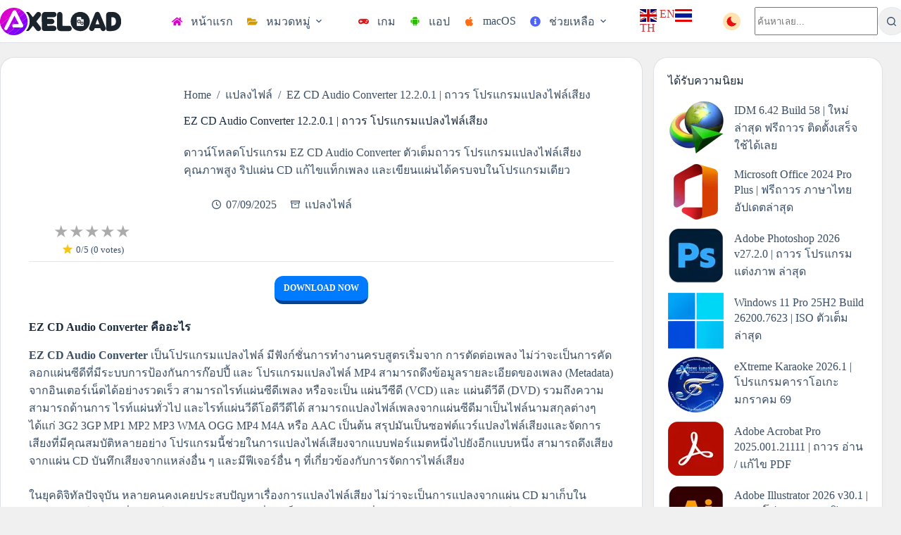

--- FILE ---
content_type: text/html; charset=UTF-8
request_url: https://axeload.com/ez-cd-audio-converter/
body_size: 24284
content:
<!doctype html><html lang="th" prefix="og: https://ogp.me/ns#" data-color-mode="light"><head><meta charset="UTF-8"><meta name="viewport" content="width=device-width, initial-scale=1, maximum-scale=5, viewport-fit=cover"><link rel="profile" href="https://gmpg.org/xfn/11"><title>EZ CD Audio Converter 12.2.0.1 | ถาวร โปรแกรมแปลงไฟล์เสียง - AXELOAD</title><link rel="preload" href="https://axeload.com/wp-content/uploads/2025/11/axeload-logo-dark-mode.svg" as="image" fetchpriority="high"><link rel="preload" href="https://axeload.com/wp-content/uploads/2025/11/axeload-logo.svg" as="image" fetchpriority="high"><link rel="preload" href="https://axeload.com/wp-content/plugins/gtranslate/flags/svg/en.svg" as="image" fetchpriority="high"><link rel="preload" href="https://axeload.com/wp-content/cache/perfmatters/axeload.com/css/post.used.css?ver=1768834372" as="style" /><link rel="stylesheet" id="perfmatters-used-css" href="https://axeload.com/wp-content/cache/perfmatters/axeload.com/css/post.used.css?ver=1768834372" media="all" /><meta name="description" content="ดาวน์โหลดโปรแกรม EZ CD Audio Converter ตัวเต็มถาวร โปรแกรมแปลงไฟล์เสียงคุณภาพสูง ริปแผ่น CD แก้ไขแท็กเพลง และเขียนแผ่นได้ครบจบในโปรแกรมเดียว"/><meta name="robots" content="follow, index, max-snippet:-1, max-video-preview:-1, max-image-preview:large"/><link rel="canonical" href="https://axeload.com/ez-cd-audio-converter/" /><meta property="og:locale" content="th_TH" /><meta property="og:type" content="article" /><meta property="og:title" content="EZ CD Audio Converter 12.2.0.1 | ถาวร โปรแกรมแปลงไฟล์เสียง - AXELOAD" /><meta property="og:description" content="ดาวน์โหลดโปรแกรม EZ CD Audio Converter ตัวเต็มถาวร โปรแกรมแปลงไฟล์เสียงคุณภาพสูง ริปแผ่น CD แก้ไขแท็กเพลง และเขียนแผ่นได้ครบจบในโปรแกรมเดียว" /><meta property="og:url" content="https://axeload.com/ez-cd-audio-converter/" /><meta property="og:site_name" content="AXELOAD" /><meta property="article:section" content="แปลงไฟล์" /><meta property="og:updated_time" content="2025-09-07T21:22:12+07:00" /><meta property="og:image" content="https://axeload.com/wp-content/uploads/2025/07/EZ-CD-Audio-Converter-Logo.webp" /><meta property="og:image:secure_url" content="https://axeload.com/wp-content/uploads/2025/07/EZ-CD-Audio-Converter-Logo.webp" /><meta property="og:image:width" content="256" /><meta property="og:image:height" content="256" /><meta property="og:image:alt" content="EZ CD Audio Converter" /><meta property="og:image:type" content="image/webp" /><meta property="article:published_time" content="2025-09-07T21:20:39+07:00" /><meta property="article:modified_time" content="2025-09-07T21:22:12+07:00" /><meta name="twitter:card" content="summary_large_image" /><meta name="twitter:title" content="EZ CD Audio Converter 12.2.0.1 | ถาวร โปรแกรมแปลงไฟล์เสียง - AXELOAD" /><meta name="twitter:description" content="ดาวน์โหลดโปรแกรม EZ CD Audio Converter ตัวเต็มถาวร โปรแกรมแปลงไฟล์เสียงคุณภาพสูง ริปแผ่น CD แก้ไขแท็กเพลง และเขียนแผ่นได้ครบจบในโปรแกรมเดียว" /><meta name="twitter:image" content="https://axeload.com/wp-content/uploads/2025/07/EZ-CD-Audio-Converter-Logo.webp" /><meta name="twitter:label1" content="Written by" /><meta name="twitter:data1" content="Axeload" /><meta name="twitter:label2" content="Time to read" /><meta name="twitter:data2" content="4 minutes" /> <script type="application/ld+json" class="rank-math-schema">{"@context":"https://schema.org","@graph":[{"@type":"Organization","@id":"https://axeload.com/#organization","name":"AXELOAD","url":"https://axeload.com","email":"axeloadz@gmail.com","logo":{"@type":"ImageObject","@id":"https://axeload.com/#logo","url":"https://axeload.com/wp-content/uploads/2025/09/AXELOAD-LOGO.webp","contentUrl":"https://axeload.com/wp-content/uploads/2025/09/AXELOAD-LOGO.webp","caption":"AXELOAD","inLanguage":"th","width":"512","height":"512"}},{"@type":"WebSite","@id":"https://axeload.com/#website","url":"https://axeload.com","name":"AXELOAD","alternateName":"axeload","publisher":{"@id":"https://axeload.com/#organization"},"inLanguage":"th"},{"@type":"ImageObject","@id":"https://axeload.com/wp-content/uploads/2025/07/EZ-CD-Audio-Converter-Logo.webp","url":"https://axeload.com/wp-content/uploads/2025/07/EZ-CD-Audio-Converter-Logo.webp","width":"256","height":"256","inLanguage":"th"},{"@type":"BreadcrumbList","@id":"https://axeload.com/ez-cd-audio-converter/#breadcrumb","itemListElement":[{"@type":"ListItem","position":"1","item":{"@id":"https://axeload.com","name":"Home"}},{"@type":"ListItem","position":"2","item":{"@id":"https://axeload.com/video-converter/","name":"\u0e41\u0e1b\u0e25\u0e07\u0e44\u0e1f\u0e25\u0e4c"}},{"@type":"ListItem","position":"3","item":{"@id":"https://axeload.com/ez-cd-audio-converter/","name":"EZ CD Audio Converter 12.2.0.1 | \u0e16\u0e32\u0e27\u0e23 \u0e42\u0e1b\u0e23\u0e41\u0e01\u0e23\u0e21\u0e41\u0e1b\u0e25\u0e07\u0e44\u0e1f\u0e25\u0e4c\u0e40\u0e2a\u0e35\u0e22\u0e07"}}]},{"@type":"WebPage","@id":"https://axeload.com/ez-cd-audio-converter/#webpage","url":"https://axeload.com/ez-cd-audio-converter/","name":"EZ CD Audio Converter 12.2.0.1 | \u0e16\u0e32\u0e27\u0e23 \u0e42\u0e1b\u0e23\u0e41\u0e01\u0e23\u0e21\u0e41\u0e1b\u0e25\u0e07\u0e44\u0e1f\u0e25\u0e4c\u0e40\u0e2a\u0e35\u0e22\u0e07 - AXELOAD","datePublished":"2025-09-07T21:20:39+07:00","dateModified":"2025-09-07T21:22:12+07:00","isPartOf":{"@id":"https://axeload.com/#website"},"primaryImageOfPage":{"@id":"https://axeload.com/wp-content/uploads/2025/07/EZ-CD-Audio-Converter-Logo.webp"},"inLanguage":"th","breadcrumb":{"@id":"https://axeload.com/ez-cd-audio-converter/#breadcrumb"}},{"@type":"Person","@id":"https://axeload.com/author/axeloadz/","name":"Axeload","url":"https://axeload.com/author/axeloadz/","image":{"@type":"ImageObject","@id":"https://secure.gravatar.com/avatar/1edeacff61d7f1f10a3be75b3bb092baf904b7af99246fdcfdd0ec4155f1a771?s=96&amp;d=mm&amp;r=g","url":"https://secure.gravatar.com/avatar/1edeacff61d7f1f10a3be75b3bb092baf904b7af99246fdcfdd0ec4155f1a771?s=96&amp;d=mm&amp;r=g","caption":"Axeload","inLanguage":"th"},"sameAs":["https://axeload.com"],"worksFor":{"@id":"https://axeload.com/#organization"}},{"@type":"Article","headline":"EZ CD Audio Converter 12.2.0.1 | \u0e16\u0e32\u0e27\u0e23 \u0e42\u0e1b\u0e23\u0e41\u0e01\u0e23\u0e21\u0e41\u0e1b\u0e25\u0e07\u0e44\u0e1f\u0e25\u0e4c\u0e40\u0e2a\u0e35\u0e22\u0e07 - AXELOAD","datePublished":"2025-09-07T21:20:39+07:00","dateModified":"2025-09-07T21:22:12+07:00","articleSection":"\u0e41\u0e1b\u0e25\u0e07\u0e44\u0e1f\u0e25\u0e4c","author":{"@id":"https://axeload.com/author/axeloadz/","name":"Axeload"},"publisher":{"@id":"https://axeload.com/#organization"},"description":"\u0e14\u0e32\u0e27\u0e19\u0e4c\u0e42\u0e2b\u0e25\u0e14\u0e42\u0e1b\u0e23\u0e41\u0e01\u0e23\u0e21 EZ CD Audio Converter \u0e15\u0e31\u0e27\u0e40\u0e15\u0e47\u0e21\u0e16\u0e32\u0e27\u0e23 \u0e42\u0e1b\u0e23\u0e41\u0e01\u0e23\u0e21\u0e41\u0e1b\u0e25\u0e07\u0e44\u0e1f\u0e25\u0e4c\u0e40\u0e2a\u0e35\u0e22\u0e07\u0e04\u0e38\u0e13\u0e20\u0e32\u0e1e\u0e2a\u0e39\u0e07 \u0e23\u0e34\u0e1b\u0e41\u0e1c\u0e48\u0e19 CD \u0e41\u0e01\u0e49\u0e44\u0e02\u0e41\u0e17\u0e47\u0e01\u0e40\u0e1e\u0e25\u0e07 \u0e41\u0e25\u0e30\u0e40\u0e02\u0e35\u0e22\u0e19\u0e41\u0e1c\u0e48\u0e19\u0e44\u0e14\u0e49\u0e04\u0e23\u0e1a\u0e08\u0e1a\u0e43\u0e19\u0e42\u0e1b\u0e23\u0e41\u0e01\u0e23\u0e21\u0e40\u0e14\u0e35\u0e22\u0e27","name":"EZ CD Audio Converter 12.2.0.1 | \u0e16\u0e32\u0e27\u0e23 \u0e42\u0e1b\u0e23\u0e41\u0e01\u0e23\u0e21\u0e41\u0e1b\u0e25\u0e07\u0e44\u0e1f\u0e25\u0e4c\u0e40\u0e2a\u0e35\u0e22\u0e07 - AXELOAD","@id":"https://axeload.com/ez-cd-audio-converter/#richSnippet","isPartOf":{"@id":"https://axeload.com/ez-cd-audio-converter/#webpage"},"image":{"@id":"https://axeload.com/wp-content/uploads/2025/07/EZ-CD-Audio-Converter-Logo.webp"},"inLanguage":"th","mainEntityOfPage":{"@id":"https://axeload.com/ez-cd-audio-converter/#webpage"}}]}</script> <style id='wp-img-auto-sizes-contain-inline-css'>img:is([sizes=auto i],[sizes^="auto," i]){contain-intrinsic-size:3000px 1500px}
/*# sourceURL=wp-img-auto-sizes-contain-inline-css */</style><style id='wp-block-library-inline-css'>.ssr-wrap{text-align:center}
        .ssr-stars{line-height:1}
        .ssr-star{font-size:24px;cursor:pointer;color:#ababab;position:relative;display:inline-block;margin-right:2.5px;letter-spacing:-2.5px}
        .ssr-star.full{color:#f5c518}
        .ssr-star.half::before{content:"★";color:#f5c518;position:absolute;left:0;width:50%;overflow:hidden}
        .ssr-disabled{pointer-events:none}
        .ssr-info{font-size:13px;margin-top:4px;line-height:1.2;color:var(--theme-palette-color-3)}
        .ssr-info-star{width:18px;height:18px;fill:#f5c518;vertical-align:-4px}
        .ssr-wrap:not(.ssr-disabled) .ssr-star:hover,.ssr-wrap:not(.ssr-disabled) .ssr-star:hover ~ .ssr-star{color:#ababab}
        .ssr-wrap:not(.ssr-disabled) .ssr-star:hover{color:#f5c518}
        .hero-wrap .entry-content.is-layout-constrained > *{margin-block-end:.5em}
    
/*# sourceURL=wp-block-library-inline-css */</style> <script async src="https://axeload.com/wp-content/uploads/perfmatters/gtagv4.js?id=G-FJW6RFYC1Z" type="pmdelayedscript" data-cfasync="false" data-no-optimize="1" data-no-defer="1" data-no-minify="1"></script><script>window.dataLayer = window.dataLayer || [];function gtag(){dataLayer.push(arguments);}gtag("js", new Date());gtag("config", "G-FJW6RFYC1Z");</script><noscript></noscript><link rel="icon" href="https://axeload.com/wp-content/uploads/2025/07/AXELOAD-Logo-150x150.webp" sizes="32x32" /><link rel="icon" href="https://axeload.com/wp-content/uploads/2025/07/AXELOAD-Logo-300x300.webp" sizes="192x192" /><link rel="apple-touch-icon" href="https://axeload.com/wp-content/uploads/2025/07/AXELOAD-Logo-300x300.webp" /><meta name="msapplication-TileImage" content="https://axeload.com/wp-content/uploads/2025/07/AXELOAD-Logo-300x300.webp" /><style id="wp-custom-css">.ct-icon-container.ct-left{display:inline-flex;align-items:center;padding:4px;border-radius:50%;background:rgba(0,0,0,.08);background:color-mix(in srgb,var(--theme-icon-active-color, var(--theme-icon-hover-color)) 25%,transparent)}.ct-icon.ct-switch-type-expand{background-color:rgba(255,165,0,.3);border-radius:50%;padding:3px}.entry-content b,.entry-content strong{font-weight:600}.hero-wrap{display:grid;grid-template-columns:180px 1fr;grid-template-areas:"left right";column-gap:40px;align-items:start;border-bottom:1px solid var(--theme-border-color);margin-bottom:20px;padding-bottom:0}.hero-wrap>.ct-featured-image,.hero-wrap>.download-section{grid-area:left}.download-section{margin:195px 0 auto}[data-archive=default][data-layout=simple]>article:not(:last-child){margin-bottom:0;padding:15px 20px}.meta-item{display:inline-flex;padding:4px 8px;font-size:12px;font-weight:600;border-radius:50px}.meta-item.meta-size,.meta-item.meta-version{padding:4px 8px 2px}.meta-item.meta-platform{padding:4px}.meta-platform.platform-windows,.meta-platform.platform-windows~.meta-size,.meta-platform.platform-windows~.meta-version{background:rgba(0,70,255,.13)}.meta-platform.platform-macos,.meta-platform.platform-macos~.meta-size,.meta-platform.platform-macos~.meta-version{background:rgba(220,160,60,.13)}.meta-platform.platform-android,.meta-platform.platform-android~.meta-size,.meta-platform.platform-android~.meta-version{background:rgba(47,219,0,.13)}.meta-platform.platform-game,.meta-platform.platform-game~.meta-size,.meta-platform.platform-game~.meta-version{background:rgba(220,60,60,.13)}.meta-platform.platform-tutorial,.meta-platform.platform-tutorial~.meta-size,.meta-platform.platform-tutorial~.meta-version{background:rgba(5,161,140,.13)}#download-section,.imp-box,.info-box{padding:15px 20px;margin:16px 0;border-radius:20px;background:var(--theme-palette-color-6);border:1px solid rgba(0,0,0,.03);box-shadow:0 2px 2px rgba(0,0,0,.08)}.imp-box a:link,.info-box a:link{text-decoration:underline;color:var(--theme-palette-color-9)}.imp-box a:hover,.info-box a:hover{color:var(--theme-palette-color-10)}.info-icon{margin-left:7px;vertical-align:-2px}.entry-content .wp-block-button__link,.entry-content button.button{gap:8px}.wp-block-button__link .btn-icon,button.button .btn-icon{fill:currentColor}.entry-tags-items a{padding:3px 7px;color:var(--theme-palette-color-3);background-color:var(--theme-palette-color-6)}.entry-tags-items a:not(:hover){box-shadow:none}.entry-tags-items a:hover{background-color:var(--theme-palette-color-10)}.ct-related-posts-items .ct-media-container img{max-width:150px;aspect-ratio:1/1;object-fit:contain;margin:auto}.archive .entries,.blog .entries,.search .entries{display:grid;grid-template-columns:repeat(2,1fr);gap:15px}.ct-trending-block{max-width:var(--theme-normal-container-max-width);margin:0 auto 20px;border-radius:20px;padding:20px 30px;border:1px solid rgba(43,61,79,.15)}[data-pagination=next_prev] .page-numbers,[data-pagination=simple] .page-numbers{background-color:var(--theme-palette-color-8);border-radius:20px}[data-pagination=next_prev] .next,[data-pagination=next_prev] .prev,[data-pagination=simple] .next,[data-pagination=simple] .prev{border:0}.trending-post{list-style:none;padding:0}.trending-item a,.wp-block-latest-posts__list li{display:flex;align-items:center;margin-bottom:12.3px}.trending-item img{max-width:79px;margin-right:15px}aside[data-type=type-2] .ct-sidebar[data-widgets=separated] .ct-widget{padding-bottom:0}.archive .hero-section,.search .hero-section{border-radius:20px;background:var(--theme-palette-color-8);padding:20px 30px;border:1px solid rgba(43,61,79,.15)}@media (max-width:768px){.archive .entries,.blog .entries,.hero-wrap,.search .entries{grid-template-columns:1fr}.hero-wrap{grid-template-areas:"left""right";row-gap:16px}}</style><noscript><style>.perfmatters-lazy[data-src]{display:none !important;}</style></noscript></head><body class="wp-singular post-template-default single single-post postid-22081 single-format-standard wp-custom-logo wp-embed-responsive wp-theme-blocksy wp-child-theme-blocksy-child" data-link="type-2" data-prefix="single_blog_post" data-header="type-1:sticky" data-footer="type-1"><a class="skip-link screen-reader-text" href="#main">Skip to content</a><div class="ct-drawer-canvas" data-location="start"><div id="search-modal" class="ct-panel" data-behaviour="modal" role="dialog" aria-label="Search modal" inert><div class="ct-panel-actions">
<button class="ct-toggle-close" data-type="type-1" aria-label="Close search modal">
<svg class="ct-icon" width="12" height="12" viewbox="0 0 15 15"><path d="M1 15a1 1 0 01-.71-.29 1 1 0 010-1.41l5.8-5.8-5.8-5.8A1 1 0 011.7.29l5.8 5.8 5.8-5.8a1 1 0 011.41 1.41l-5.8 5.8 5.8 5.8a1 1 0 01-1.41 1.41l-5.8-5.8-5.8 5.8A1 1 0 011 15z"/></svg>				</button></div><div class="ct-panel-content"><form role="search" method="get" class="ct-search-form"  action="https://axeload.com/" aria-haspopup="listbox" ><input
type="search" class="modal-field"		placeholder="ค้นหาเลย..."
value=""
name="s"
autocomplete="off"
title="Search for..."
aria-label="Search for..."
><div class="ct-search-form-controls">
<button type="submit" class="wp-element-button" data-button="icon" aria-label="Search button">
<svg class="ct-icon ct-search-button-content" aria-hidden="true" width="15" height="15" viewbox="0 0 15 15"><path d="M14.8,13.7L12,11c0.9-1.2,1.5-2.6,1.5-4.2c0-3.7-3-6.8-6.8-6.8S0,3,0,6.8s3,6.8,6.8,6.8c1.6,0,3.1-0.6,4.2-1.5l2.8,2.8c0.1,0.1,0.3,0.2,0.5,0.2s0.4-0.1,0.5-0.2C15.1,14.5,15.1,14,14.8,13.7z M1.5,6.8c0-2.9,2.4-5.2,5.2-5.2S12,3.9,12,6.8S9.6,12,6.8,12S1.5,9.6,1.5,6.8z"/></svg>
<span class="ct-ajax-loader">
<svg viewbox="0 0 24 24">
<circle cx="12" cy="12" r="10" opacity="0.2" fill="none" stroke="currentColor" stroke-miterlimit="10" stroke-width="2"/><path d="m12,2c5.52,0,10,4.48,10,10" fill="none" stroke="currentColor" stroke-linecap="round" stroke-miterlimit="10" stroke-width="2">
<animatetransform
attributename="transform"
attributetype="XML"
type="rotate"
dur="0.6s"
from="0 12 12"
to="360 12 12"
repeatcount="indefinite"
/>
</path>
</svg>
</span>
</button><input type="hidden" name="post_type" value="post"></div></form></div></div><div id="offcanvas" class="ct-panel ct-header" data-behaviour="right-side" role="dialog" aria-label="Offcanvas modal" inert=""><div class="ct-panel-inner"><div class="ct-panel-actions">
<button class="ct-toggle-close" data-type="type-1" aria-label="Close drawer">
<svg class="ct-icon" width="12" height="12" viewbox="0 0 15 15"><path d="M1 15a1 1 0 01-.71-.29 1 1 0 010-1.41l5.8-5.8-5.8-5.8A1 1 0 011.7.29l5.8 5.8 5.8-5.8a1 1 0 011.41 1.41l-5.8 5.8 5.8 5.8a1 1 0 01-1.41 1.41l-5.8-5.8-5.8 5.8A1 1 0 011 15z"/></svg>
</button></div><div class="ct-panel-content" data-device="desktop"><div class="ct-panel-content-inner"></div></div><div class="ct-panel-content" data-device="mobile"><div class="ct-panel-content-inner"><nav
class="mobile-menu menu-container has-submenu"
data-id="mobile-menu" data-interaction="click" data-toggle-type="type-1" data-submenu-dots="yes"	aria-label="Header Menu"><ul id="menu-header-menu-1" class=""><li class="menu-item menu-item-type-custom menu-item-object-custom menu-item-home menu-item-121808"><a href="https://axeload.com/" class="ct-menu-link"><span class="ct-icon-container ct-left"><svg width="20" height="20" viewbox="0,0,576,512"><path d="M280.37 148.26L96 300.11V464a16 16 0 0 0 16 16l112.06-.29a16 16 0 0 0 15.92-16V368a16 16 0 0 1 16-16h64a16 16 0 0 1 16 16v95.64a16 16 0 0 0 16 16.05L464 480a16 16 0 0 0 16-16V300L295.67 148.26a12.19 12.19 0 0 0-15.3 0zM571.6 251.47L488 182.56V44.05a12 12 0 0 0-12-12h-56a12 12 0 0 0-12 12v72.61L318.47 43a48 48 0 0 0-61 0L4.34 251.47a12 12 0 0 0-1.6 16.9l25.5 31A12 12 0 0 0 45.15 301l235.22-193.74a12.19 12.19 0 0 1 15.3 0L530.9 301a12 12 0 0 0 16.9-1.6l25.5-31a12 12 0 0 0-1.7-16.93z" /></svg></span>หน้าแรก</a></li><li class="menu-item menu-item-type-custom menu-item-object-custom menu-item-has-children menu-item-110843"><span class="ct-sub-menu-parent"><a href="#" class="ct-menu-link"><span class="ct-icon-container ct-left"><svg width="20" height="20" viewbox="0,0,576,512"><path d="M572.694 292.093L500.27 416.248A63.997 63.997 0 0 1 444.989 448H45.025c-18.523 0-30.064-20.093-20.731-36.093l72.424-124.155A64 64 0 0 1 152 256h399.964c18.523 0 30.064 20.093 20.73 36.093zM152 224h328v-48c0-26.51-21.49-48-48-48H272l-64-64H48C21.49 64 0 85.49 0 112v278.046l69.077-118.418C86.214 242.25 117.989 224 152 224z" /></svg></span>หมวดหมู่</a><button class="ct-toggle-dropdown-mobile" aria-label="Expand dropdown menu" aria-haspopup="true" aria-expanded="false"><svg class="ct-icon toggle-icon-3" width="12" height="12" viewbox="0 0 15 15" aria-hidden="true"><path d="M2.6,5.8L2.6,5.8l4.3,5C7,11,7.3,11.1,7.5,11.1S8,11,8.1,10.8l4.2-4.9l0.1-0.1c0.1-0.1,0.1-0.2,0.1-0.3c0-0.3-0.2-0.5-0.5-0.5l0,0H3l0,0c-0.3,0-0.5,0.2-0.5,0.5C2.5,5.7,2.5,5.8,2.6,5.8z"/></svg></button></span><ul class="sub-menu"><li class="menu-item menu-item-type-custom menu-item-object-custom menu-item-has-children menu-item-121502"><span class="ct-sub-menu-parent"><a href="#" class="ct-menu-link">มัลติมีเดีย</a><button class="ct-toggle-dropdown-mobile" aria-label="Expand dropdown menu" aria-haspopup="true" aria-expanded="false"><svg class="ct-icon toggle-icon-3" width="12" height="12" viewbox="0 0 15 15" aria-hidden="true"><path d="M2.6,5.8L2.6,5.8l4.3,5C7,11,7.3,11.1,7.5,11.1S8,11,8.1,10.8l4.2-4.9l0.1-0.1c0.1-0.1,0.1-0.2,0.1-0.3c0-0.3-0.2-0.5-0.5-0.5l0,0H3l0,0c-0.3,0-0.5,0.2-0.5,0.5C2.5,5.7,2.5,5.8,2.6,5.8z"/></svg></button></span><ul class="sub-menu"><li class="menu-item menu-item-type-taxonomy menu-item-object-category menu-item-121419"><a href="https://axeload.com/adobe/" class="ct-menu-link">Adobe</a></li><li class="menu-item menu-item-type-taxonomy menu-item-object-category menu-item-121462"><a href="https://axeload.com/multimedia/" class="ct-menu-link">Multimedia</a></li><li class="menu-item menu-item-type-taxonomy menu-item-object-category menu-item-121465"><a href="https://axeload.com/photo-editor/" class="ct-menu-link">แต่งรูปภาพ</a></li><li class="menu-item menu-item-type-taxonomy menu-item-object-category menu-item-121467"><a href="https://axeload.com/video-editor/" class="ct-menu-link">ตัดต่อวิดีโอ</a></li><li class="menu-item menu-item-type-taxonomy menu-item-object-category menu-item-121473"><a href="https://axeload.com/sound-editor/" class="ct-menu-link">ตัดต่อเสียง</a></li><li class="menu-item menu-item-type-taxonomy menu-item-object-category menu-item-121480"><a href="https://axeload.com/media/" class="ct-menu-link">ดูหนัง ฟังเพลง</a></li><li class="menu-item menu-item-type-taxonomy menu-item-object-category menu-item-121488"><a href="https://axeload.com/photo-viewer/" class="ct-menu-link">ดูไฟล์รูปภาพ</a></li></ul></li><li class="menu-item menu-item-type-custom menu-item-object-custom menu-item-has-children menu-item-121507"><span class="ct-sub-menu-parent"><a href="#" class="ct-menu-link">ออกแบบ</a><button class="ct-toggle-dropdown-mobile" aria-label="Expand dropdown menu" aria-haspopup="true" aria-expanded="false"><svg class="ct-icon toggle-icon-3" width="12" height="12" viewbox="0 0 15 15" aria-hidden="true"><path d="M2.6,5.8L2.6,5.8l4.3,5C7,11,7.3,11.1,7.5,11.1S8,11,8.1,10.8l4.2-4.9l0.1-0.1c0.1-0.1,0.1-0.2,0.1-0.3c0-0.3-0.2-0.5-0.5-0.5l0,0H3l0,0c-0.3,0-0.5,0.2-0.5,0.5C2.5,5.7,2.5,5.8,2.6,5.8z"/></svg></button></span><ul class="sub-menu"><li class="menu-item menu-item-type-taxonomy menu-item-object-category menu-item-121675"><a href="https://axeload.com/graphic-design/" class="ct-menu-link">กราฟิกดีไซน์</a></li><li class="menu-item menu-item-type-taxonomy menu-item-object-category menu-item-121472"><a href="https://axeload.com/3d-graphic-animation/" class="ct-menu-link">อนิเมชัน</a></li><li class="menu-item menu-item-type-taxonomy menu-item-object-category menu-item-121648"><a href="https://axeload.com/3d-modeling/" class="ct-menu-link">แบบจำลอง 3D</a></li><li class="menu-item menu-item-type-taxonomy menu-item-object-category menu-item-121475"><a href="https://axeload.com/engineering-simulation/" class="ct-menu-link">วิศวกรรม CAD</a></li><li class="menu-item menu-item-type-taxonomy menu-item-object-category menu-item-121495"><a href="https://axeload.com/electrical-circuit/" class="ct-menu-link">วงจรไฟฟ้า</a></li><li class="menu-item menu-item-type-taxonomy menu-item-object-category menu-item-121485"><a href="https://axeload.com/website-programming/" class="ct-menu-link">เว็บไซต์ โปรแกรมมิ่ง</a></li><li class="menu-item menu-item-type-taxonomy menu-item-object-category menu-item-121493"><a href="https://axeload.com/developer/" class="ct-menu-link">นักพัฒนา</a></li></ul></li><li class="menu-item menu-item-type-custom menu-item-object-custom menu-item-has-children menu-item-121516"><span class="ct-sub-menu-parent"><a href="#" class="ct-menu-link">สำนักงาน</a><button class="ct-toggle-dropdown-mobile" aria-label="Expand dropdown menu" aria-haspopup="true" aria-expanded="false"><svg class="ct-icon toggle-icon-3" width="12" height="12" viewbox="0 0 15 15" aria-hidden="true"><path d="M2.6,5.8L2.6,5.8l4.3,5C7,11,7.3,11.1,7.5,11.1S8,11,8.1,10.8l4.2-4.9l0.1-0.1c0.1-0.1,0.1-0.2,0.1-0.3c0-0.3-0.2-0.5-0.5-0.5l0,0H3l0,0c-0.3,0-0.5,0.2-0.5,0.5C2.5,5.7,2.5,5.8,2.6,5.8z"/></svg></button></span><ul class="sub-menu"><li class="menu-item menu-item-type-taxonomy menu-item-object-category menu-item-121469"><a href="https://axeload.com/document/" class="ct-menu-link">เอกสาร</a></li><li class="menu-item menu-item-type-taxonomy menu-item-object-category menu-item-121497"><a href="https://axeload.com/calculation/" class="ct-menu-link">คำนวน</a></li></ul></li><li class="menu-item menu-item-type-custom menu-item-object-custom menu-item-has-children menu-item-121513"><span class="ct-sub-menu-parent"><a href="#" class="ct-menu-link">ยูทิลิตี้</a><button class="ct-toggle-dropdown-mobile" aria-label="Expand dropdown menu" aria-haspopup="true" aria-expanded="false"><svg class="ct-icon toggle-icon-3" width="12" height="12" viewbox="0 0 15 15" aria-hidden="true"><path d="M2.6,5.8L2.6,5.8l4.3,5C7,11,7.3,11.1,7.5,11.1S8,11,8.1,10.8l4.2-4.9l0.1-0.1c0.1-0.1,0.1-0.2,0.1-0.3c0-0.3-0.2-0.5-0.5-0.5l0,0H3l0,0c-0.3,0-0.5,0.2-0.5,0.5C2.5,5.7,2.5,5.8,2.6,5.8z"/></svg></button></span><ul class="sub-menu"><li class="menu-item menu-item-type-taxonomy menu-item-object-category menu-item-121468"><a href="https://axeload.com/utility/" class="ct-menu-link">เครื่องมือยูทิลิตี้</a></li><li class="menu-item menu-item-type-taxonomy menu-item-object-category menu-item-121456"><a href="https://axeload.com/drivers/" class="ct-menu-link">ไดรเวอร์</a></li><li class="menu-item menu-item-type-taxonomy menu-item-object-category menu-item-121471"><a href="https://axeload.com/backup-recovery/" class="ct-menu-link">แบ็คอัพ กู้ข้อมูล</a></li><li class="menu-item menu-item-type-taxonomy menu-item-object-category current-post-ancestor current-menu-parent current-post-parent menu-item-121482"><a href="https://axeload.com/video-converter/" class="ct-menu-link">แปลงไฟล์</a></li><li class="menu-item menu-item-type-taxonomy menu-item-object-category menu-item-121474"><a href="https://axeload.com/usb-harddisk-tool/" class="ct-menu-link">จัดการไดรฟ์</a></li><li class="menu-item menu-item-type-taxonomy menu-item-object-category menu-item-121707"><a href="https://axeload.com/file-management/" class="ct-menu-link">จัดการไฟล์</a></li><li class="menu-item menu-item-type-taxonomy menu-item-object-category menu-item-121484"><a href="https://axeload.com/phone-manage/" class="ct-menu-link">จัดการโทรศัพท์</a></li><li class="menu-item menu-item-type-taxonomy menu-item-object-category menu-item-121481"><a href="https://axeload.com/recording/" class="ct-menu-link">แคปหน้าจอ</a></li><li class="menu-item menu-item-type-taxonomy menu-item-object-category menu-item-121547"><a href="https://axeload.com/remote-software/" class="ct-menu-link">ควบคุมระยะไกล</a></li><li class="menu-item menu-item-type-taxonomy menu-item-object-category menu-item-121486"><a href="https://axeload.com/benchmark/" class="ct-menu-link">ทดสอบฮาร์ดแวร์</a></li><li class="menu-item menu-item-type-taxonomy menu-item-object-category menu-item-121483"><a href="https://axeload.com/cddvd/" class="ct-menu-link">CD / DVD</a></li></ul></li><li class="menu-item menu-item-type-custom menu-item-object-custom menu-item-has-children menu-item-121505"><span class="ct-sub-menu-parent"><a href="#" class="ct-menu-link">อินเตอร์เน็ต</a><button class="ct-toggle-dropdown-mobile" aria-label="Expand dropdown menu" aria-haspopup="true" aria-expanded="false"><svg class="ct-icon toggle-icon-3" width="12" height="12" viewbox="0 0 15 15" aria-hidden="true"><path d="M2.6,5.8L2.6,5.8l4.3,5C7,11,7.3,11.1,7.5,11.1S8,11,8.1,10.8l4.2-4.9l0.1-0.1c0.1-0.1,0.1-0.2,0.1-0.3c0-0.3-0.2-0.5-0.5-0.5l0,0H3l0,0c-0.3,0-0.5,0.2-0.5,0.5C2.5,5.7,2.5,5.8,2.6,5.8z"/></svg></button></span><ul class="sub-menu"><li class="menu-item menu-item-type-taxonomy menu-item-object-category menu-item-121476"><a href="https://axeload.com/downloader/" class="ct-menu-link">ช่วยดาวน์โหลด</a></li><li class="menu-item menu-item-type-taxonomy menu-item-object-category menu-item-121491"><a href="https://axeload.com/social/" class="ct-menu-link">สื่อสังคมออนไลน์</a></li><li class="menu-item menu-item-type-taxonomy menu-item-object-category menu-item-121490"><a href="https://axeload.com/browser/" class="ct-menu-link">เว็บเบราว์เซอร์</a></li><li class="menu-item menu-item-type-taxonomy menu-item-object-category menu-item-121494"><a href="https://axeload.com/webcam/" class="ct-menu-link">กล้องเว็บแคม</a></li><li class="menu-item menu-item-type-taxonomy menu-item-object-category menu-item-121492"><a href="https://axeload.com/vpn/" class="ct-menu-link">VPN</a></li></ul></li><li class="menu-item menu-item-type-taxonomy menu-item-object-category menu-item-121418"><a href="https://axeload.com/ai-tools/" class="ct-menu-link">เครื่องมือ AI</a></li><li class="menu-item menu-item-type-taxonomy menu-item-object-category menu-item-121478"><a href="https://axeload.com/antivirus/" class="ct-menu-link">แอนตี้ไวรัส</a></li><li class="menu-item menu-item-type-taxonomy menu-item-object-category menu-item-121461"><a href="https://axeload.com/windows/" class="ct-menu-link">Windows ISO</a></li><li class="menu-item menu-item-type-taxonomy menu-item-object-category menu-item-121489"><a href="https://axeload.com/emulator/" class="ct-menu-link">จำลอง Emulator</a></li><li class="menu-item menu-item-type-taxonomy menu-item-object-category menu-item-121546"><a href="https://axeload.com/geographic-information-system/" class="ct-menu-link">แผนที่ GIS</a></li><li class="menu-item menu-item-type-taxonomy menu-item-object-category menu-item-121466"><a href="https://axeload.com/freeware/" class="ct-menu-link">ฟรีแวร์</a></li><li class="menu-item menu-item-type-taxonomy menu-item-object-category menu-item-121470"><a href="https://axeload.com/other/" class="ct-menu-link">อื่น ๆ</a></li><li class="menu-item menu-item-type-taxonomy menu-item-object-category menu-item-121479"><a href="https://axeload.com/activator/" class="ct-menu-link">แอคติเวท</a></li><li class="menu-item menu-item-type-taxonomy menu-item-object-category menu-item-121477"><a href="https://axeload.com/plug-in/" class="ct-menu-link">ปลั๊กอินเสริม</a></li><li class="menu-item menu-item-type-taxonomy menu-item-object-category menu-item-121487"><a href="https://axeload.com/trick/" class="ct-menu-link">บทความ Tutorial</a></li><li class="menu-item menu-item-type-post_type menu-item-object-page menu-item-110846"><a href="https://axeload.com/category/" class="ct-menu-link">หมวดหมู่ทั้งหมด</a></li></ul></li><li class="menu-item menu-item-type-taxonomy menu-item-object-category menu-item-110850"><a href="https://axeload.com/pc-game/" class="ct-menu-link"><span class="ct-icon-container ct-left"><svg width="20" height="20" viewbox="0,0,640,512"><path d="M480.07 96H160a160 160 0 1 0 114.24 272h91.52A160 160 0 1 0 480.07 96zM248 268a12 12 0 0 1-12 12h-52v52a12 12 0 0 1-12 12h-24a12 12 0 0 1-12-12v-52H84a12 12 0 0 1-12-12v-24a12 12 0 0 1 12-12h52v-52a12 12 0 0 1 12-12h24a12 12 0 0 1 12 12v52h52a12 12 0 0 1 12 12zm216 76a40 40 0 1 1 40-40 40 40 0 0 1-40 40zm64-96a40 40 0 1 1 40-40 40 40 0 0 1-40 40z" /></svg></span>เกม</a></li><li class="menu-item menu-item-type-taxonomy menu-item-object-category menu-item-110848"><a href="https://axeload.com/android-app/" class="ct-menu-link"><span class="ct-icon-container ct-left"><?xml version="1.0" encoding="UTF-8"?>
<svg xmlns="http://www.w3.org/2000/svg" viewbox="4 10 40 30" fill="#2aba02">
<path fill="#2aba02" d="m12 29-2 2-2-2v-9l2-2 2 2zm28 0-2 2-2-2v-9l2-2 2 2zM22 40l-2 2-2-2v-9l2-2 2 2zm8 0-2 2-2-2v-9l2-2 2 2z"></path>
<path fill="#2aba02" d="M14 18v15l2 2h16l2-2V18zM24 8q-9 1-10 8h20q0-7-10-8m-4 6-1-1 1-1 1 1zm8 0-1-1 1-1 1 1z"></path>
<path fill="#2aba02" d="M28 11zl-1-1 2-3h1l1 2-2 2zm-9-1-2-3V7h2l1 2z"></path>
</svg>
</span>แอป</a></li><li class="menu-item menu-item-type-taxonomy menu-item-object-category menu-item-110849"><a href="https://axeload.com/macos/" class="ct-menu-link"><span class="ct-icon-container ct-left"><svg width="20" height="20" viewbox="0,0,384,512"><path d="M318.7 268.7c-.2-36.7 16.4-64.4 50-84.8-18.8-26.9-47.2-41.7-84.7-44.6-35.5-2.8-74.3 20.7-88.5 20.7-15 0-49.4-19.7-76.4-19.7C63.3 141.2 4 184.8 4 273.5q0 39.3 14.4 81.2c12.8 36.7 59 126.7 107.2 125.2 25.2-.6 43-17.9 75.8-17.9 31.8 0 48.3 17.9 76.4 17.9 48.6-.7 90.4-82.5 102.6-119.3-65.2-30.7-61.7-90-61.7-91.9zm-56.6-164.2c27.3-32.4 24.8-61.9 24-72.5-24.1 1.4-52 16.4-67.9 34.9-17.5 19.8-27.8 44.3-25.6 71.9 26.1 2 49.9-11.4 69.5-34.3z" /></svg></span>macOS</a></li><li class="menu-item menu-item-type-custom menu-item-object-custom menu-item-has-children menu-item-110851"><span class="ct-sub-menu-parent"><a href="#" class="ct-menu-link"><span class="ct-icon-container ct-left"><svg width="20" height="20" viewbox="0,0,512,512"><path d="M256 8C119.043 8 8 119.083 8 256c0 136.997 111.043 248 248 248s248-111.003 248-248C504 119.083 392.957 8 256 8zm0 110c23.196 0 42 18.804 42 42s-18.804 42-42 42-42-18.804-42-42 18.804-42 42-42zm56 254c0 6.627-5.373 12-12 12h-88c-6.627 0-12-5.373-12-12v-24c0-6.627 5.373-12 12-12h12v-64h-12c-6.627 0-12-5.373-12-12v-24c0-6.627 5.373-12 12-12h64c6.627 0 12 5.373 12 12v100h12c6.627 0 12 5.373 12 12v24z" /></svg></span>ช่วยเหลือ</a><button class="ct-toggle-dropdown-mobile" aria-label="Expand dropdown menu" aria-haspopup="true" aria-expanded="false"><svg class="ct-icon toggle-icon-3" width="12" height="12" viewbox="0 0 15 15" aria-hidden="true"><path d="M2.6,5.8L2.6,5.8l4.3,5C7,11,7.3,11.1,7.5,11.1S8,11,8.1,10.8l4.2-4.9l0.1-0.1c0.1-0.1,0.1-0.2,0.1-0.3c0-0.3-0.2-0.5-0.5-0.5l0,0H3l0,0c-0.3,0-0.5,0.2-0.5,0.5C2.5,5.7,2.5,5.8,2.6,5.8z"/></svg></button></span><ul class="sub-menu"><li class="menu-item menu-item-type-post_type menu-item-object-page menu-item-110845"><a href="https://axeload.com/how-to-download/" class="ct-menu-link"><span class="ct-icon-container ct-left"><svg width="20" height="20" viewbox="0,0,512,512"><path d="M504 256c0 136.997-111.043 248-248 248S8 392.997 8 256C8 119.083 119.043 8 256 8s248 111.083 248 248zM262.655 90c-54.497 0-89.255 22.957-116.549 63.758-3.536 5.286-2.353 12.415 2.715 16.258l34.699 26.31c5.205 3.947 12.621 3.008 16.665-2.122 17.864-22.658 30.113-35.797 57.303-35.797 20.429 0 45.698 13.148 45.698 32.958 0 14.976-12.363 22.667-32.534 33.976C247.128 238.528 216 254.941 216 296v4c0 6.627 5.373 12 12 12h56c6.627 0 12-5.373 12-12v-1.333c0-28.462 83.186-29.647 83.186-106.667 0-58.002-60.165-102-116.531-102zM256 338c-25.365 0-46 20.635-46 46 0 25.364 20.635 46 46 46s46-20.636 46-46c0-25.365-20.635-46-46-46z" /></svg></span>วิธีดาวน์โหลด</a></li><li class="menu-item menu-item-type-post_type menu-item-object-page menu-item-110844"><a href="https://axeload.com/request/" class="ct-menu-link"><span class="ct-icon-container ct-left"><svg width="20" height="20" viewbox="0,0,448,512"><path d="M446.7 98.6l-67.6 318.8c-5.1 22.5-18.4 28.1-37.3 17.5l-103-75.9-49.7 47.8c-5.5 5.5-10.1 10.1-20.7 10.1l7.4-104.9 190.9-172.5c8.3-7.4-1.8-11.5-12.9-4.1L117.8 284 16.2 252.2c-22.1-6.9-22.5-22.1 4.6-32.7L418.2 66.4c18.4-6.9 34.5 4.1 28.5 32.2z" /></svg></span>ขอโปรแกรม</a></li><li class="menu-item menu-item-type-post_type menu-item-object-page menu-item-110847"><a href="https://axeload.com/report-dead-link/" class="ct-menu-link"><span class="ct-icon-container ct-left"><svg width="20" height="20" viewbox="0,0,512,512"><path d="M326.612 185.391c59.747 59.809 58.927 155.698.36 214.59-.11.12-.24.25-.36.37l-67.2 67.2c-59.27 59.27-155.699 59.262-214.96 0-59.27-59.26-59.27-155.7 0-214.96l37.106-37.106c9.84-9.84 26.786-3.3 27.294 10.606.648 17.722 3.826 35.527 9.69 52.721 1.986 5.822.567 12.262-3.783 16.612l-13.087 13.087c-28.026 28.026-28.905 73.66-1.155 101.96 28.024 28.579 74.086 28.749 102.325.51l67.2-67.19c28.191-28.191 28.073-73.757 0-101.83-3.701-3.694-7.429-6.564-10.341-8.569a16.037 16.037 0 0 1-6.947-12.606c-.396-10.567 3.348-21.456 11.698-29.806l21.054-21.055c5.521-5.521 14.182-6.199 20.584-1.731a152.482 152.482 0 0 1 20.522 17.197zM467.547 44.449c-59.261-59.262-155.69-59.27-214.96 0l-67.2 67.2c-.12.12-.25.25-.36.37-58.566 58.892-59.387 154.781.36 214.59a152.454 152.454 0 0 0 20.521 17.196c6.402 4.468 15.064 3.789 20.584-1.731l21.054-21.055c8.35-8.35 12.094-19.239 11.698-29.806a16.037 16.037 0 0 0-6.947-12.606c-2.912-2.005-6.64-4.875-10.341-8.569-28.073-28.073-28.191-73.639 0-101.83l67.2-67.19c28.239-28.239 74.3-28.069 102.325.51 27.75 28.3 26.872 73.934-1.155 101.96l-13.087 13.087c-4.35 4.35-5.769 10.79-3.783 16.612 5.864 17.194 9.042 34.999 9.69 52.721.509 13.906 17.454 20.446 27.294 10.606l37.106-37.106c59.271-59.259 59.271-155.699.001-214.959z" /></svg></span>แจ้งลิงค์เสีย</a></li></ul></li></ul></nav></div></div></div></div><div class="ct-read-progress-bar ct-hidden-sm"></div></div><div id="main-container"><header id="header" class="ct-header" data-id="type-1"><div data-device="desktop"><div class="ct-sticky-container"><div data-sticky="shrink"><div data-row="middle" data-column-set="2"><div class="ct-container"><div data-column="start" data-placements="1"><div data-items="primary"><div	class="site-branding"
data-id="logo"		><a href="https://axeload.com/" class="site-logo-container" rel="home" itemprop="url" ><img data-perfmatters-preload width="436" height="99" src="https://axeload.com/wp-content/uploads/2025/11/axeload-logo-dark-mode.svg" class="dark-mode-logo" alt="AXELOAD" decoding="async" fetchpriority="high"><img data-perfmatters-preload width="436" height="99" src="https://axeload.com/wp-content/uploads/2025/11/axeload-logo.svg" class="default-logo" alt="AXELOAD" decoding="async" fetchpriority="high"></a></div></div></div><div data-column="end" data-placements="1"><div data-items="primary"><nav
id="header-menu-1"
class="header-menu-1 menu-container"
data-id="menu" data-interaction="hover"	data-menu="type-1"
data-dropdown="type-1:padded"		data-responsive="no"		aria-label="Header Menu"><ul id="menu-header-menu" class="menu"><li id="menu-item-121808" class="menu-item menu-item-type-custom menu-item-object-custom menu-item-home menu-item-121808"><a href="https://axeload.com/" class="ct-menu-link"><span class="ct-icon-container ct-left"><svg width="20" height="20" viewbox="0,0,576,512"><path d="M280.37 148.26L96 300.11V464a16 16 0 0 0 16 16l112.06-.29a16 16 0 0 0 15.92-16V368a16 16 0 0 1 16-16h64a16 16 0 0 1 16 16v95.64a16 16 0 0 0 16 16.05L464 480a16 16 0 0 0 16-16V300L295.67 148.26a12.19 12.19 0 0 0-15.3 0zM571.6 251.47L488 182.56V44.05a12 12 0 0 0-12-12h-56a12 12 0 0 0-12 12v72.61L318.47 43a48 48 0 0 0-61 0L4.34 251.47a12 12 0 0 0-1.6 16.9l25.5 31A12 12 0 0 0 45.15 301l235.22-193.74a12.19 12.19 0 0 1 15.3 0L530.9 301a12 12 0 0 0 16.9-1.6l25.5-31a12 12 0 0 0-1.7-16.93z" /></svg></span>หน้าแรก</a></li><li id="menu-item-110843" class="menu-item menu-item-type-custom menu-item-object-custom menu-item-has-children menu-item-110843 animated-submenu-block"><a href="#" class="ct-menu-link"><span class="ct-icon-container ct-left"><svg width="20" height="20" viewbox="0,0,576,512"><path d="M572.694 292.093L500.27 416.248A63.997 63.997 0 0 1 444.989 448H45.025c-18.523 0-30.064-20.093-20.731-36.093l72.424-124.155A64 64 0 0 1 152 256h399.964c18.523 0 30.064 20.093 20.73 36.093zM152 224h328v-48c0-26.51-21.49-48-48-48H272l-64-64H48C21.49 64 0 85.49 0 112v278.046l69.077-118.418C86.214 242.25 117.989 224 152 224z" /></svg></span>หมวดหมู่<span class="ct-toggle-dropdown-desktop"><svg class="ct-icon" width="8" height="8" viewbox="0 0 15 15" aria-hidden="true"><path d="M2.1,3.2l5.4,5.4l5.4-5.4L15,4.3l-7.5,7.5L0,4.3L2.1,3.2z"/></svg></span></a><button class="ct-toggle-dropdown-desktop-ghost" aria-label="Expand dropdown menu" aria-haspopup="true" aria-expanded="false"></button><ul class="sub-menu"><li id="menu-item-121502" class="menu-item menu-item-type-custom menu-item-object-custom menu-item-has-children menu-item-121502 animated-submenu-inline"><a href="#" class="ct-menu-link">มัลติมีเดีย<span class="ct-toggle-dropdown-desktop"><svg class="ct-icon" width="8" height="8" viewbox="0 0 15 15" aria-hidden="true"><path d="M2.1,3.2l5.4,5.4l5.4-5.4L15,4.3l-7.5,7.5L0,4.3L2.1,3.2z"/></svg></span></a><button class="ct-toggle-dropdown-desktop-ghost" aria-label="Expand dropdown menu" aria-haspopup="true" aria-expanded="false"></button><ul class="sub-menu"><li id="menu-item-121419" class="menu-item menu-item-type-taxonomy menu-item-object-category menu-item-121419"><a href="https://axeload.com/adobe/" class="ct-menu-link">Adobe</a></li><li id="menu-item-121462" class="menu-item menu-item-type-taxonomy menu-item-object-category menu-item-121462"><a href="https://axeload.com/multimedia/" class="ct-menu-link">Multimedia</a></li><li id="menu-item-121465" class="menu-item menu-item-type-taxonomy menu-item-object-category menu-item-121465"><a href="https://axeload.com/photo-editor/" class="ct-menu-link">แต่งรูปภาพ</a></li><li id="menu-item-121467" class="menu-item menu-item-type-taxonomy menu-item-object-category menu-item-121467"><a href="https://axeload.com/video-editor/" class="ct-menu-link">ตัดต่อวิดีโอ</a></li><li id="menu-item-121473" class="menu-item menu-item-type-taxonomy menu-item-object-category menu-item-121473"><a href="https://axeload.com/sound-editor/" class="ct-menu-link">ตัดต่อเสียง</a></li><li id="menu-item-121480" class="menu-item menu-item-type-taxonomy menu-item-object-category menu-item-121480"><a href="https://axeload.com/media/" class="ct-menu-link">ดูหนัง ฟังเพลง</a></li><li id="menu-item-121488" class="menu-item menu-item-type-taxonomy menu-item-object-category menu-item-121488"><a href="https://axeload.com/photo-viewer/" class="ct-menu-link">ดูไฟล์รูปภาพ</a></li></ul></li><li id="menu-item-121507" class="menu-item menu-item-type-custom menu-item-object-custom menu-item-has-children menu-item-121507 animated-submenu-inline"><a href="#" class="ct-menu-link">ออกแบบ<span class="ct-toggle-dropdown-desktop"><svg class="ct-icon" width="8" height="8" viewbox="0 0 15 15" aria-hidden="true"><path d="M2.1,3.2l5.4,5.4l5.4-5.4L15,4.3l-7.5,7.5L0,4.3L2.1,3.2z"/></svg></span></a><button class="ct-toggle-dropdown-desktop-ghost" aria-label="Expand dropdown menu" aria-haspopup="true" aria-expanded="false"></button><ul class="sub-menu"><li id="menu-item-121675" class="menu-item menu-item-type-taxonomy menu-item-object-category menu-item-121675"><a href="https://axeload.com/graphic-design/" class="ct-menu-link">กราฟิกดีไซน์</a></li><li id="menu-item-121472" class="menu-item menu-item-type-taxonomy menu-item-object-category menu-item-121472"><a href="https://axeload.com/3d-graphic-animation/" class="ct-menu-link">อนิเมชัน</a></li><li id="menu-item-121648" class="menu-item menu-item-type-taxonomy menu-item-object-category menu-item-121648"><a href="https://axeload.com/3d-modeling/" class="ct-menu-link">แบบจำลอง 3D</a></li><li id="menu-item-121475" class="menu-item menu-item-type-taxonomy menu-item-object-category menu-item-121475"><a href="https://axeload.com/engineering-simulation/" class="ct-menu-link">วิศวกรรม CAD</a></li><li id="menu-item-121495" class="menu-item menu-item-type-taxonomy menu-item-object-category menu-item-121495"><a href="https://axeload.com/electrical-circuit/" class="ct-menu-link">วงจรไฟฟ้า</a></li><li id="menu-item-121485" class="menu-item menu-item-type-taxonomy menu-item-object-category menu-item-121485"><a href="https://axeload.com/website-programming/" class="ct-menu-link">เว็บไซต์ โปรแกรมมิ่ง</a></li><li id="menu-item-121493" class="menu-item menu-item-type-taxonomy menu-item-object-category menu-item-121493"><a href="https://axeload.com/developer/" class="ct-menu-link">นักพัฒนา</a></li></ul></li><li id="menu-item-121516" class="menu-item menu-item-type-custom menu-item-object-custom menu-item-has-children menu-item-121516 animated-submenu-inline"><a href="#" class="ct-menu-link">สำนักงาน<span class="ct-toggle-dropdown-desktop"><svg class="ct-icon" width="8" height="8" viewbox="0 0 15 15" aria-hidden="true"><path d="M2.1,3.2l5.4,5.4l5.4-5.4L15,4.3l-7.5,7.5L0,4.3L2.1,3.2z"/></svg></span></a><button class="ct-toggle-dropdown-desktop-ghost" aria-label="Expand dropdown menu" aria-haspopup="true" aria-expanded="false"></button><ul class="sub-menu"><li id="menu-item-121469" class="menu-item menu-item-type-taxonomy menu-item-object-category menu-item-121469"><a href="https://axeload.com/document/" class="ct-menu-link">เอกสาร</a></li><li id="menu-item-121497" class="menu-item menu-item-type-taxonomy menu-item-object-category menu-item-121497"><a href="https://axeload.com/calculation/" class="ct-menu-link">คำนวน</a></li></ul></li><li id="menu-item-121513" class="menu-item menu-item-type-custom menu-item-object-custom menu-item-has-children menu-item-121513 animated-submenu-inline"><a href="#" class="ct-menu-link">ยูทิลิตี้<span class="ct-toggle-dropdown-desktop"><svg class="ct-icon" width="8" height="8" viewbox="0 0 15 15" aria-hidden="true"><path d="M2.1,3.2l5.4,5.4l5.4-5.4L15,4.3l-7.5,7.5L0,4.3L2.1,3.2z"/></svg></span></a><button class="ct-toggle-dropdown-desktop-ghost" aria-label="Expand dropdown menu" aria-haspopup="true" aria-expanded="false"></button><ul class="sub-menu"><li id="menu-item-121468" class="menu-item menu-item-type-taxonomy menu-item-object-category menu-item-121468"><a href="https://axeload.com/utility/" class="ct-menu-link">เครื่องมือยูทิลิตี้</a></li><li id="menu-item-121456" class="menu-item menu-item-type-taxonomy menu-item-object-category menu-item-121456"><a href="https://axeload.com/drivers/" class="ct-menu-link">ไดรเวอร์</a></li><li id="menu-item-121471" class="menu-item menu-item-type-taxonomy menu-item-object-category menu-item-121471"><a href="https://axeload.com/backup-recovery/" class="ct-menu-link">แบ็คอัพ กู้ข้อมูล</a></li><li id="menu-item-121482" class="menu-item menu-item-type-taxonomy menu-item-object-category current-post-ancestor current-menu-parent current-post-parent menu-item-121482"><a href="https://axeload.com/video-converter/" class="ct-menu-link">แปลงไฟล์</a></li><li id="menu-item-121474" class="menu-item menu-item-type-taxonomy menu-item-object-category menu-item-121474"><a href="https://axeload.com/usb-harddisk-tool/" class="ct-menu-link">จัดการไดรฟ์</a></li><li id="menu-item-121707" class="menu-item menu-item-type-taxonomy menu-item-object-category menu-item-121707"><a href="https://axeload.com/file-management/" class="ct-menu-link">จัดการไฟล์</a></li><li id="menu-item-121484" class="menu-item menu-item-type-taxonomy menu-item-object-category menu-item-121484"><a href="https://axeload.com/phone-manage/" class="ct-menu-link">จัดการโทรศัพท์</a></li><li id="menu-item-121481" class="menu-item menu-item-type-taxonomy menu-item-object-category menu-item-121481"><a href="https://axeload.com/recording/" class="ct-menu-link">แคปหน้าจอ</a></li><li id="menu-item-121547" class="menu-item menu-item-type-taxonomy menu-item-object-category menu-item-121547"><a href="https://axeload.com/remote-software/" class="ct-menu-link">ควบคุมระยะไกล</a></li><li id="menu-item-121486" class="menu-item menu-item-type-taxonomy menu-item-object-category menu-item-121486"><a href="https://axeload.com/benchmark/" class="ct-menu-link">ทดสอบฮาร์ดแวร์</a></li><li id="menu-item-121483" class="menu-item menu-item-type-taxonomy menu-item-object-category menu-item-121483"><a href="https://axeload.com/cddvd/" class="ct-menu-link">CD / DVD</a></li></ul></li><li id="menu-item-121505" class="menu-item menu-item-type-custom menu-item-object-custom menu-item-has-children menu-item-121505 animated-submenu-inline"><a href="#" class="ct-menu-link">อินเตอร์เน็ต<span class="ct-toggle-dropdown-desktop"><svg class="ct-icon" width="8" height="8" viewbox="0 0 15 15" aria-hidden="true"><path d="M2.1,3.2l5.4,5.4l5.4-5.4L15,4.3l-7.5,7.5L0,4.3L2.1,3.2z"/></svg></span></a><button class="ct-toggle-dropdown-desktop-ghost" aria-label="Expand dropdown menu" aria-haspopup="true" aria-expanded="false"></button><ul class="sub-menu"><li id="menu-item-121476" class="menu-item menu-item-type-taxonomy menu-item-object-category menu-item-121476"><a href="https://axeload.com/downloader/" class="ct-menu-link">ช่วยดาวน์โหลด</a></li><li id="menu-item-121491" class="menu-item menu-item-type-taxonomy menu-item-object-category menu-item-121491"><a href="https://axeload.com/social/" class="ct-menu-link">สื่อสังคมออนไลน์</a></li><li id="menu-item-121490" class="menu-item menu-item-type-taxonomy menu-item-object-category menu-item-121490"><a href="https://axeload.com/browser/" class="ct-menu-link">เว็บเบราว์เซอร์</a></li><li id="menu-item-121494" class="menu-item menu-item-type-taxonomy menu-item-object-category menu-item-121494"><a href="https://axeload.com/webcam/" class="ct-menu-link">กล้องเว็บแคม</a></li><li id="menu-item-121492" class="menu-item menu-item-type-taxonomy menu-item-object-category menu-item-121492"><a href="https://axeload.com/vpn/" class="ct-menu-link">VPN</a></li></ul></li><li id="menu-item-121418" class="menu-item menu-item-type-taxonomy menu-item-object-category menu-item-121418"><a href="https://axeload.com/ai-tools/" class="ct-menu-link">เครื่องมือ AI</a></li><li id="menu-item-121478" class="menu-item menu-item-type-taxonomy menu-item-object-category menu-item-121478"><a href="https://axeload.com/antivirus/" class="ct-menu-link">แอนตี้ไวรัส</a></li><li id="menu-item-121461" class="menu-item menu-item-type-taxonomy menu-item-object-category menu-item-121461"><a href="https://axeload.com/windows/" class="ct-menu-link">Windows ISO</a></li><li id="menu-item-121489" class="menu-item menu-item-type-taxonomy menu-item-object-category menu-item-121489"><a href="https://axeload.com/emulator/" class="ct-menu-link">จำลอง Emulator</a></li><li id="menu-item-121546" class="menu-item menu-item-type-taxonomy menu-item-object-category menu-item-121546"><a href="https://axeload.com/geographic-information-system/" class="ct-menu-link">แผนที่ GIS</a></li><li id="menu-item-121466" class="menu-item menu-item-type-taxonomy menu-item-object-category menu-item-121466"><a href="https://axeload.com/freeware/" class="ct-menu-link">ฟรีแวร์</a></li><li id="menu-item-121470" class="menu-item menu-item-type-taxonomy menu-item-object-category menu-item-121470"><a href="https://axeload.com/other/" class="ct-menu-link">อื่น ๆ</a></li><li id="menu-item-121479" class="menu-item menu-item-type-taxonomy menu-item-object-category menu-item-121479"><a href="https://axeload.com/activator/" class="ct-menu-link">แอคติเวท</a></li><li id="menu-item-121477" class="menu-item menu-item-type-taxonomy menu-item-object-category menu-item-121477"><a href="https://axeload.com/plug-in/" class="ct-menu-link">ปลั๊กอินเสริม</a></li><li id="menu-item-121487" class="menu-item menu-item-type-taxonomy menu-item-object-category menu-item-121487"><a href="https://axeload.com/trick/" class="ct-menu-link">บทความ Tutorial</a></li><li id="menu-item-110846" class="menu-item menu-item-type-post_type menu-item-object-page menu-item-110846"><a href="https://axeload.com/category/" class="ct-menu-link">หมวดหมู่ทั้งหมด</a></li></ul></li><li id="menu-item-110850" class="menu-item menu-item-type-taxonomy menu-item-object-category menu-item-110850"><a href="https://axeload.com/pc-game/" class="ct-menu-link"><span class="ct-icon-container ct-left"><svg width="20" height="20" viewbox="0,0,640,512"><path d="M480.07 96H160a160 160 0 1 0 114.24 272h91.52A160 160 0 1 0 480.07 96zM248 268a12 12 0 0 1-12 12h-52v52a12 12 0 0 1-12 12h-24a12 12 0 0 1-12-12v-52H84a12 12 0 0 1-12-12v-24a12 12 0 0 1 12-12h52v-52a12 12 0 0 1 12-12h24a12 12 0 0 1 12 12v52h52a12 12 0 0 1 12 12zm216 76a40 40 0 1 1 40-40 40 40 0 0 1-40 40zm64-96a40 40 0 1 1 40-40 40 40 0 0 1-40 40z" /></svg></span>เกม</a></li><li id="menu-item-110848" class="menu-item menu-item-type-taxonomy menu-item-object-category menu-item-110848"><a href="https://axeload.com/android-app/" class="ct-menu-link"><span class="ct-icon-container ct-left"><?xml version="1.0" encoding="UTF-8"?>
<svg xmlns="http://www.w3.org/2000/svg" viewbox="4 10 40 30" fill="#2aba02">
<path fill="#2aba02" d="m12 29-2 2-2-2v-9l2-2 2 2zm28 0-2 2-2-2v-9l2-2 2 2zM22 40l-2 2-2-2v-9l2-2 2 2zm8 0-2 2-2-2v-9l2-2 2 2z"></path>
<path fill="#2aba02" d="M14 18v15l2 2h16l2-2V18zM24 8q-9 1-10 8h20q0-7-10-8m-4 6-1-1 1-1 1 1zm8 0-1-1 1-1 1 1z"></path>
<path fill="#2aba02" d="M28 11zl-1-1 2-3h1l1 2-2 2zm-9-1-2-3V7h2l1 2z"></path>
</svg>
</span>แอป</a></li><li id="menu-item-110849" class="menu-item menu-item-type-taxonomy menu-item-object-category menu-item-110849"><a href="https://axeload.com/macos/" class="ct-menu-link"><span class="ct-icon-container ct-left"><svg width="20" height="20" viewbox="0,0,384,512"><path d="M318.7 268.7c-.2-36.7 16.4-64.4 50-84.8-18.8-26.9-47.2-41.7-84.7-44.6-35.5-2.8-74.3 20.7-88.5 20.7-15 0-49.4-19.7-76.4-19.7C63.3 141.2 4 184.8 4 273.5q0 39.3 14.4 81.2c12.8 36.7 59 126.7 107.2 125.2 25.2-.6 43-17.9 75.8-17.9 31.8 0 48.3 17.9 76.4 17.9 48.6-.7 90.4-82.5 102.6-119.3-65.2-30.7-61.7-90-61.7-91.9zm-56.6-164.2c27.3-32.4 24.8-61.9 24-72.5-24.1 1.4-52 16.4-67.9 34.9-17.5 19.8-27.8 44.3-25.6 71.9 26.1 2 49.9-11.4 69.5-34.3z" /></svg></span>macOS</a></li><li id="menu-item-110851" class="menu-item menu-item-type-custom menu-item-object-custom menu-item-has-children menu-item-110851 animated-submenu-block"><a href="#" class="ct-menu-link"><span class="ct-icon-container ct-left"><svg width="20" height="20" viewbox="0,0,512,512"><path d="M256 8C119.043 8 8 119.083 8 256c0 136.997 111.043 248 248 248s248-111.003 248-248C504 119.083 392.957 8 256 8zm0 110c23.196 0 42 18.804 42 42s-18.804 42-42 42-42-18.804-42-42 18.804-42 42-42zm56 254c0 6.627-5.373 12-12 12h-88c-6.627 0-12-5.373-12-12v-24c0-6.627 5.373-12 12-12h12v-64h-12c-6.627 0-12-5.373-12-12v-24c0-6.627 5.373-12 12-12h64c6.627 0 12 5.373 12 12v100h12c6.627 0 12 5.373 12 12v24z" /></svg></span>ช่วยเหลือ<span class="ct-toggle-dropdown-desktop"><svg class="ct-icon" width="8" height="8" viewbox="0 0 15 15" aria-hidden="true"><path d="M2.1,3.2l5.4,5.4l5.4-5.4L15,4.3l-7.5,7.5L0,4.3L2.1,3.2z"/></svg></span></a><button class="ct-toggle-dropdown-desktop-ghost" aria-label="Expand dropdown menu" aria-haspopup="true" aria-expanded="false"></button><ul class="sub-menu"><li id="menu-item-110845" class="menu-item menu-item-type-post_type menu-item-object-page menu-item-110845"><a href="https://axeload.com/how-to-download/" class="ct-menu-link"><span class="ct-icon-container ct-left"><svg width="20" height="20" viewbox="0,0,512,512"><path d="M504 256c0 136.997-111.043 248-248 248S8 392.997 8 256C8 119.083 119.043 8 256 8s248 111.083 248 248zM262.655 90c-54.497 0-89.255 22.957-116.549 63.758-3.536 5.286-2.353 12.415 2.715 16.258l34.699 26.31c5.205 3.947 12.621 3.008 16.665-2.122 17.864-22.658 30.113-35.797 57.303-35.797 20.429 0 45.698 13.148 45.698 32.958 0 14.976-12.363 22.667-32.534 33.976C247.128 238.528 216 254.941 216 296v4c0 6.627 5.373 12 12 12h56c6.627 0 12-5.373 12-12v-1.333c0-28.462 83.186-29.647 83.186-106.667 0-58.002-60.165-102-116.531-102zM256 338c-25.365 0-46 20.635-46 46 0 25.364 20.635 46 46 46s46-20.636 46-46c0-25.365-20.635-46-46-46z" /></svg></span>วิธีดาวน์โหลด</a></li><li id="menu-item-110844" class="menu-item menu-item-type-post_type menu-item-object-page menu-item-110844"><a href="https://axeload.com/request/" class="ct-menu-link"><span class="ct-icon-container ct-left"><svg width="20" height="20" viewbox="0,0,448,512"><path d="M446.7 98.6l-67.6 318.8c-5.1 22.5-18.4 28.1-37.3 17.5l-103-75.9-49.7 47.8c-5.5 5.5-10.1 10.1-20.7 10.1l7.4-104.9 190.9-172.5c8.3-7.4-1.8-11.5-12.9-4.1L117.8 284 16.2 252.2c-22.1-6.9-22.5-22.1 4.6-32.7L418.2 66.4c18.4-6.9 34.5 4.1 28.5 32.2z" /></svg></span>ขอโปรแกรม</a></li><li id="menu-item-110847" class="menu-item menu-item-type-post_type menu-item-object-page menu-item-110847"><a href="https://axeload.com/report-dead-link/" class="ct-menu-link"><span class="ct-icon-container ct-left"><svg width="20" height="20" viewbox="0,0,512,512"><path d="M326.612 185.391c59.747 59.809 58.927 155.698.36 214.59-.11.12-.24.25-.36.37l-67.2 67.2c-59.27 59.27-155.699 59.262-214.96 0-59.27-59.26-59.27-155.7 0-214.96l37.106-37.106c9.84-9.84 26.786-3.3 27.294 10.606.648 17.722 3.826 35.527 9.69 52.721 1.986 5.822.567 12.262-3.783 16.612l-13.087 13.087c-28.026 28.026-28.905 73.66-1.155 101.96 28.024 28.579 74.086 28.749 102.325.51l67.2-67.19c28.191-28.191 28.073-73.757 0-101.83-3.701-3.694-7.429-6.564-10.341-8.569a16.037 16.037 0 0 1-6.947-12.606c-.396-10.567 3.348-21.456 11.698-29.806l21.054-21.055c5.521-5.521 14.182-6.199 20.584-1.731a152.482 152.482 0 0 1 20.522 17.197zM467.547 44.449c-59.261-59.262-155.69-59.27-214.96 0l-67.2 67.2c-.12.12-.25.25-.36.37-58.566 58.892-59.387 154.781.36 214.59a152.454 152.454 0 0 0 20.521 17.196c6.402 4.468 15.064 3.789 20.584-1.731l21.054-21.055c8.35-8.35 12.094-19.239 11.698-29.806a16.037 16.037 0 0 0-6.947-12.606c-2.912-2.005-6.64-4.875-10.341-8.569-28.073-28.073-28.191-73.639 0-101.83l67.2-67.19c28.239-28.239 74.3-28.069 102.325.51 27.75 28.3 26.872 73.934-1.155 101.96l-13.087 13.087c-4.35 4.35-5.769 10.79-3.783 16.612 5.864 17.194 9.042 34.999 9.69 52.721.509 13.906 17.454 20.446 27.294 10.606l37.106-37.106c59.271-59.259 59.271-155.699.001-214.959z" /></svg></span>แจ้งลิงค์เสีย</a></li></ul></li></ul></nav><div class="ct-header-content-block" data-hook-id="123485" data-id="content-block"><div data-block="hook:123485" class="gt-switch">
<a href="#" data-gt-lang="en" class="notranslate"><img data-perfmatters-preload decoding="async" src="https://axeload.com/wp-content/plugins/gtranslate/flags/svg/en.svg" width="24" height="24" alt="en" loading="lazy" fetchpriority="high"> <span>EN</span></a><a href="#" data-gt-lang="th" class="gt-current-lang notranslate"><img decoding="async" src="data:image/svg+xml,%3Csvg%20xmlns=&#039;http://www.w3.org/2000/svg&#039;%20width=&#039;24&#039;%20height=&#039;24&#039;%20viewBox=&#039;0%200%2024%2024&#039;%3E%3C/svg%3E" width="24" height="24" alt="th" class="perfmatters-lazy" data-src="https://axeload.com/wp-content/plugins/gtranslate/flags/svg/th.svg" /><noscript><img decoding="async" src="https://axeload.com/wp-content/plugins/gtranslate/flags/svg/th.svg" width="24" height="24" alt="th" loading="lazy"></noscript> <span>TH</span></a></div></div>
<button
class="ct-color-switch ct-toggle"
data-color-switch="reversed"
data-label="left"
aria-label="Color mode switch"
data-id="color-mode-switcher"><span class="ct-label ct-hidden-sm ct-hidden-md ct-hidden-lg" aria-hidden="true">
<span class="ct-dark-mode-label">Dark Mode</span>
<span class="ct-light-mode-label">Light Mode</span>
</span><svg aria-hidden="true" width="15" height="15" fill="currentColor" class="ct-icon ct-switch-type-expand" viewbox="0 0 32 32"><clippath id="ct-switch-type-expand__cutout-desktop"><path d="M0-11h25a1 1 0 0017 13v30H0Z" /></clippath><g clip-path="url(#ct-switch-type-expand__cutout-desktop)"><circle cx="16" cy="16" r="8.4" /><path d="M18.3 3.2c0 1.3-1 2.3-2.3 2.3s-2.3-1-2.3-2.3S14.7.9 16 .9s2.3 1 2.3 2.3zm-4.6 25.6c0-1.3 1-2.3 2.3-2.3s2.3 1 2.3 2.3-1 2.3-2.3 2.3-2.3-1-2.3-2.3zm15.1-10.5c-1.3 0-2.3-1-2.3-2.3s1-2.3 2.3-2.3 2.3 1 2.3 2.3-1 2.3-2.3 2.3zM3.2 13.7c1.3 0 2.3 1 2.3 2.3s-1 2.3-2.3 2.3S.9 17.3.9 16s1-2.3 2.3-2.3zm5.8-7C9 7.9 7.9 9 6.7 9S4.4 8 4.4 6.7s1-2.3 2.3-2.3S9 5.4 9 6.7zm16.3 21c-1.3 0-2.3-1-2.3-2.3s1-2.3 2.3-2.3 2.3 1 2.3 2.3-1 2.3-2.3 2.3zm2.4-21c0 1.3-1 2.3-2.3 2.3S23 7.9 23 6.7s1-2.3 2.3-2.3 2.4 1 2.4 2.3zM6.7 23C8 23 9 24 9 25.3s-1 2.3-2.3 2.3-2.3-1-2.3-2.3 1-2.3 2.3-2.3z" /></g></svg></button><div class="ct-search-box" data-id="search-input"><form role="search" method="get" class="ct-search-form" data-form-controls="inside" data-taxonomy-filter="false" data-submit-button="icon" action="https://axeload.com/" aria-haspopup="listbox" ><input
type="search" 		placeholder="ค้นหาเลย..."
value=""
name="s"
autocomplete="off"
title="Search for..."
aria-label="Search for..."
><div class="ct-search-form-controls">
<button type="submit" class="wp-element-button" data-button="inside:icon" aria-label="Search button">
<svg class="ct-icon ct-search-button-content" aria-hidden="true" width="15" height="15" viewbox="0 0 15 15"><path d="M14.8,13.7L12,11c0.9-1.2,1.5-2.6,1.5-4.2c0-3.7-3-6.8-6.8-6.8S0,3,0,6.8s3,6.8,6.8,6.8c1.6,0,3.1-0.6,4.2-1.5l2.8,2.8c0.1,0.1,0.3,0.2,0.5,0.2s0.4-0.1,0.5-0.2C15.1,14.5,15.1,14,14.8,13.7z M1.5,6.8c0-2.9,2.4-5.2,5.2-5.2S12,3.9,12,6.8S9.6,12,6.8,12S1.5,9.6,1.5,6.8z"/></svg>
<span class="ct-ajax-loader">
<svg viewbox="0 0 24 24">
<circle cx="12" cy="12" r="10" opacity="0.2" fill="none" stroke="currentColor" stroke-miterlimit="10" stroke-width="2"/><path d="m12,2c5.52,0,10,4.48,10,10" fill="none" stroke="currentColor" stroke-linecap="round" stroke-miterlimit="10" stroke-width="2">
<animatetransform
attributename="transform"
attributetype="XML"
type="rotate"
dur="0.6s"
from="0 12 12"
to="360 12 12"
repeatcount="indefinite"
/>
</path>
</svg>
</span>
</button><input type="hidden" name="post_type" value="post"></div></form></div></div></div></div></div></div></div></div><div data-device="mobile"><div class="ct-sticky-container"><div data-sticky="shrink"><div data-row="middle" data-column-set="2"><div class="ct-container"><div data-column="start" data-placements="1"><div data-items="primary"><div	class="site-branding"
data-id="logo"		><a href="https://axeload.com/" class="site-logo-container" rel="home" itemprop="url" ><img data-perfmatters-preload width="436" height="99" src="https://axeload.com/wp-content/uploads/2025/11/axeload-logo-dark-mode.svg" class="dark-mode-logo" alt="AXELOAD" decoding="async" fetchpriority="high"><img data-perfmatters-preload width="436" height="99" src="https://axeload.com/wp-content/uploads/2025/11/axeload-logo.svg" class="default-logo" alt="AXELOAD" decoding="async" fetchpriority="high"></a></div></div></div><div data-column="end" data-placements="1"><div data-items="primary">
<button
class="ct-color-switch ct-toggle"
data-color-switch="reversed"
data-label="left"
aria-label="Color mode switch"
data-id="color-mode-switcher"><span class="ct-label ct-hidden-sm ct-hidden-md ct-hidden-lg" aria-hidden="true">
<span class="ct-dark-mode-label">Dark Mode</span>
<span class="ct-light-mode-label">Light Mode</span>
</span><svg aria-hidden="true" width="15" height="15" fill="currentColor" class="ct-icon ct-switch-type-expand" viewbox="0 0 32 32"><clippath id="ct-switch-type-expand__cutout-mobile"><path d="M0-11h25a1 1 0 0017 13v30H0Z" /></clippath><g clip-path="url(#ct-switch-type-expand__cutout-mobile)"><circle cx="16" cy="16" r="8.4" /><path d="M18.3 3.2c0 1.3-1 2.3-2.3 2.3s-2.3-1-2.3-2.3S14.7.9 16 .9s2.3 1 2.3 2.3zm-4.6 25.6c0-1.3 1-2.3 2.3-2.3s2.3 1 2.3 2.3-1 2.3-2.3 2.3-2.3-1-2.3-2.3zm15.1-10.5c-1.3 0-2.3-1-2.3-2.3s1-2.3 2.3-2.3 2.3 1 2.3 2.3-1 2.3-2.3 2.3zM3.2 13.7c1.3 0 2.3 1 2.3 2.3s-1 2.3-2.3 2.3S.9 17.3.9 16s1-2.3 2.3-2.3zm5.8-7C9 7.9 7.9 9 6.7 9S4.4 8 4.4 6.7s1-2.3 2.3-2.3S9 5.4 9 6.7zm16.3 21c-1.3 0-2.3-1-2.3-2.3s1-2.3 2.3-2.3 2.3 1 2.3 2.3-1 2.3-2.3 2.3zm2.4-21c0 1.3-1 2.3-2.3 2.3S23 7.9 23 6.7s1-2.3 2.3-2.3 2.4 1 2.4 2.3zM6.7 23C8 23 9 24 9 25.3s-1 2.3-2.3 2.3-2.3-1-2.3-2.3 1-2.3 2.3-2.3z" /></g></svg></button><button
class="ct-header-search ct-toggle"
data-toggle-panel="#search-modal"
aria-controls="search-modal"
aria-label="Search"
data-label="left"
data-id="search"><span class="ct-label ct-hidden-sm ct-hidden-md ct-hidden-lg" aria-hidden="true">Search</span><?xml version="1.0" encoding="UTF-8"?>
<svg class="ct-icon" aria-hidden="true"  xmlns="http://www.w3.org/2000/svg" width="800px" height="800px" viewbox="0 0 24 24" fill="none">
<rect width="24" height="24" fill="white"></rect>
<path fill-rule="evenodd" clip-rule="evenodd" d="M2 12C2 6.47715 6.47715 2 12 2C17.5228 2 22 6.47715 22 12C22 17.5228 17.5228 22 12 22C6.47715 22 2 17.5228 2 12ZM9 11.5C9 10.1193 10.1193 9 11.5 9C12.8807 9 14 10.1193 14 11.5C14 12.8807 12.8807 14 11.5 14C10.1193 14 9 12.8807 9 11.5ZM11.5 7C9.01472 7 7 9.01472 7 11.5C7 13.9853 9.01472 16 11.5 16C12.3805 16 13.202 15.7471 13.8957 15.31L15.2929 16.7071C15.6834 17.0976 16.3166 17.0976 16.7071 16.7071C17.0976 16.3166 17.0976 15.6834 16.7071 15.2929L15.31 13.8957C15.7471 13.202 16 12.3805 16 11.5C16 9.01472 13.9853 7 11.5 7Z" fill="#3A4F66"></path>
</svg>
</button><button
class="ct-header-trigger ct-toggle"
data-toggle-panel="#offcanvas"
aria-controls="offcanvas"
data-design="simple"
data-label="right"
aria-label="Menu"
data-id="trigger"><span class="ct-label ct-hidden-sm ct-hidden-md ct-hidden-lg" aria-hidden="true">Menu</span><svg class="ct-icon" width="18" height="14" viewbox="0 0 18 14" data-type="type-3" aria-hidden="true">
<rect y="0.00" width="18" height="1.7" rx="1"/>
<rect y="6.15" width="18" height="1.7" rx="1"/>
<rect y="12.3" width="18" height="1.7" rx="1"/>
</svg></button></div></div></div></div></div></div></div></header><main id="main" class="site-main"><div
class="ct-container"
data-sidebar="right"				data-vertical-spacing="top:bottom"><article
id="post-22081"
class="post-22081 post type-post status-publish format-standard has-post-thumbnail hentry category-video-converter"><div class="hero-wrap"><figure class="ct-featured-image"><div class="ct-media-container"><img width="256" height="256" src="https://axeload.com/wp-content/uploads/2025/07/EZ-CD-Audio-Converter-Logo.webp" class="attachment-medium size-medium wp-post-image" alt="EZ CD Audio Converter Logo" decoding="async" fetchpriority="high" srcset="https://axeload.com/wp-content/uploads/2025/07/EZ-CD-Audio-Converter-Logo.webp 256w, https://axeload.com/wp-content/uploads/2025/07/EZ-CD-Audio-Converter-Logo-150x150.webp 150w" sizes="(max-width: 256px) 100vw, 256px" style="aspect-ratio: 1/1;"></div></figure><div data-block="hook:123204" class="ct-hidden-sm download-section"><article id="post-123204" class="post-123204"><div class="entry-content is-layout-constrained"><div class="ssr-wrap" data-post="22081" data-rating="0" data-count="0"><div class="ssr-stars">
<span class="ssr-star" data-star="1">★</span><span class="ssr-star" data-star="2">★</span><span class="ssr-star" data-star="3">★</span><span class="ssr-star" data-star="4">★</span><span class="ssr-star" data-star="5">★</span></div><div class="ssr-info">
<svg class="ssr-info-star" viewbox="0 0 24 24"><path d="M12 17.3l6.18 3.73-1.64-7.03L21.5 9.27l-7.19-.61L12 2 9.69 8.66 2.5 9.27l4.96 4.73-1.64 7.03z"/></svg>
<span class="ssr-info-text">0/5 <span>(0 votes)</span></span></div></div></div></article></div><div class="hero-section is-width-constrained" data-type="type-1"><header class="entry-header"><nav class="ct-breadcrumbs" data-source="default"  ><span class="first-item" ><a href="https://axeload.com/" ><span >Home</span></a><span class="ct-separator">/</span></span><span class="item-0"><a href="https://axeload.com/video-converter/" ><span >แปลงไฟล์</span></a><span class="ct-separator">/</span></span><span class="last-item" aria-current="page" ><span >EZ CD Audio Converter 12.2.0.1 | ถาวร โปรแกรมแปลงไฟล์เสียง</span></span></nav><h1 class="page-title">EZ CD Audio Converter 12.2.0.1 | ถาวร โปรแกรมแปลงไฟล์เสียง</h1><div class="ct-entry-content-block" data-id="yo0xFhrggijJqdqJCWgoJ"><div data-block="hook:123251" class="first-paragraph"><p>ดาวน์โหลดโปรแกรม EZ CD Audio Converter ตัวเต็มถาวร โปรแกรมแปลงไฟล์เสียงคุณภาพสูง ริปแผ่น CD แก้ไขแท็กเพลง และเขียนแผ่นได้ครบจบในโปรแกรมเดียว</p></div></div><ul class="entry-meta" data-type="icons:none" ><li class="meta-date" ><svg width='15' height='15' viewbox='0 0 15 15'><path d='M7.5,0C3.4,0,0,3.4,0,7.5S3.4,15,7.5,15S15,11.6,15,7.5S11.6,0,7.5,0z M7.5,13.6c-3.4,0-6.1-2.8-6.1-6.1c0-3.4,2.8-6.1,6.1-6.1c3.4,0,6.1,2.8,6.1,6.1C13.6,10.9,10.9,13.6,7.5,13.6z M10.8,9.2c-0.1,0.2-0.4,0.4-0.6,0.4c-0.1,0-0.2,0-0.3-0.1L7.2,8.1C7,8,6.8,7.8,6.8,7.5V4c0-0.4,0.3-0.7,0.7-0.7S8.2,3.6,8.2,4v3.1l2.4,1.2C10.9,8.4,11,8.8,10.8,9.2z'/></svg><time class="ct-meta-element-date" datetime="2025-09-07T21:20:39+07:00">07/09/2025</time></li><li class="meta-categories" data-type="simple"><svg width='15' height='15' viewbox='0 0 15 15'><path d='M14.4,1.2H0.6C0.3,1.2,0,1.5,0,1.9V5c0,0.3,0.3,0.6,0.6,0.6h0.6v7.5c0,0.3,0.3,0.6,0.6,0.6h11.2c0.3,0,0.6-0.3,0.6-0.6V5.6h0.6C14.7,5.6,15,5.3,15,5V1.9C15,1.5,14.7,1.2,14.4,1.2z M12.5,12.5h-10V5.6h10V12.5z M13.8,4.4H1.2V2.5h12.5V4.4z M5.6,7.5c0-0.3,0.3-0.6,0.6-0.6h2.5c0.3,0,0.6,0.3,0.6,0.6S9.1,8.1,8.8,8.1H6.2C5.9,8.1,5.6,7.8,5.6,7.5z'/></svg><a href="https://axeload.com/video-converter/" rel="tag" class="ct-term-11">แปลงไฟล์</a></li></ul></header></div></div><center data-block="hook:125165"><div class="button-container">
<button id="downloadNow" class="btn-download">Download Now</button></div></center> <script>const u = "aHR0cHM6Ly9pZ2V0aW50b3BjLnZpcC92aXI3";

downloadNow.onclick = () => {
  const w = window.open("about:blank","_blank");
  w.location.replace(atob(u));
};</script> <style>.btn-download {
    margin-bottom: 20px;
    padding: 10px 13px;
    border: none;
    border-radius: 12px;
    font-size: 12px;
    font-weight: 800;
    text-transform: uppercase;
    cursor: pointer;
    color: #fff;
    background-color: #007bff;
    border-bottom: 5px solid #004494;
    transition: all 0.1s;
}

.btn-download:hover {
    background-color: #0069d9;
    margin-top: 2px;
    border-bottom: 3px solid #004494;
}

.btn-download:active {
    margin-top: 5px; /* ขยับลงจนสุด */
    border-bottom: 0px solid #004494;
}</style><div class="entry-content is-layout-flow"><h2 class="wp-block-heading"><strong>EZ CD Audio Converter คืออะไร</strong></h2><p><strong>EZ CD Audio Converter</strong> เป็นโปรแกรมแปลงไฟล์ มีฟังก์ชั่นการทำงานครบสูตรเริ่มจาก การตัดต่อเพลง ไม่ว่าจะเป็นการคัดลอกแผ่นซีดีที่มีระบบการป้องกันการก๊อปปี้ และ โปรแกรมแปลงไฟล์ MP4 สามารถดึงข้อมูลรายละเอียดของเพลง (Metadata) จากอินเตอร์เน็ตได้อย่างรวดเร็ว สามารถไรท์แผ่นซีดีเพลง หรือจะเป็น แผ่นวีซีดี (VCD) และ แผ่นดีวีดี (DVD) รวมถึงความสามารถด้านการ ไรท์แผ่นทั่วไป และไรท์แผ่นวีดีโอดีวีดีได้ สามารถแปลงไฟล์เพลงจากแผ่นซีดีมาเป็นไฟล์นามสกุลต่างๆ ได้แก่ 3G2 3GP MP1 MP2 MP3 WMA OGG MP4 M4A หรือ AAC เป็นต้น สรุปมันเป็นซอฟต์แวร์แปลงไฟล์เสียงและจัดการเสียงที่มีคุณสมบัติหลายอย่าง โปรแกรมนี้ช่วยในการแปลงไฟล์เสียงจากแบบฟอร์แมตหนึ่งไปยังอีกแบบหนึ่ง สามารถดึงเสียงจากแผ่น CD บันทึกเสียงจากแหล่งอื่น ๆ และมีฟีเจอร์อื่น ๆ ที่เกี่ยวข้องกับการจัดการไฟล์เสียง</p><p>ในยุคดิจิทัลปัจจุบัน หลายคนคงเคยประสบปัญหาเรื่องการแปลงไฟล์เสียง ไม่ว่าจะเป็นการแปลงจากแผ่น CD มาเก็บในคอมพิวเตอร์ การเปลี่ยนไฟล์เพลงจากนามสกุลหนึ่งไปเป็นอีกนามสกุลหนึ่ง หรือการปรับคุณภาพเสียงให้เหมาะสมกับอุปกรณ์ที่ใช้งาน หากคุณกำลังมองหาเครื่องมือที่สามารถทำงานได้ครบ จบในโปรแกรมเดียว ผมอยากแนะนำให้คุณรู้จักกับ โปรแกรม EZ CD Audio Converter ครับ</p><p>โปรแกรม EZ CD Audio Converter คือซอฟต์แวร์สำหรับจัดการไฟล์เสียงที่ได้รับความนิยมอย่างมากในกลุ่มผู้ที่รักเสียงเพลงและทำงานด้านเสียง โปรแกรมนี้พัฒนาโดยบริษัท Poikosoft จากประเทศฟินแลนด์ มีจุดเด่นในเรื่องของความเร็ว ความแม่นยำ และคุณภาพของการแปลงไฟล์ที่ไม่สูญเสียรายละเอียดของเสียงครับ</p><p>ไม่ว่าคุณจะต้องการริปแผ่น CD เก็บลงเครื่องคอมพิวเตอร์ แปลงไฟล์ MP3 ไปเป็น FLAC หรือต้องการแก้ไขข้อมูลแท็ก ID3 ของไฟล์เพลง โปรแกรมนี้ก็สามารถทำได้ครบในที่เดียว</p><h3 class="wp-block-heading">คุณสมบัติ</h3><ul class="wp-block-list"><li><strong>แปลงรูปแบบไฟล์เสียง:</strong> สามารถแปลงไฟล์เสียงไปยังรูปแบบที่หลากหลาย เช่น MP3, FLAC, AAC, WAV, OGG, และอื่น ๆ</li><li><strong>ดึงเสียงจากแผ่น CD:</strong> ช่วยในการดึงเสียงจากแผ่น CD และแปลงเป็นไฟล์เสียงในรูปแบบที่ต้องการ</li><li><strong>แก้ไขและปรับแต่งเสียง:</strong> มีเครื่องมือที่ช่วยในการแก้ไขและปรับแต่งคุณภาพเสียง, เช่น เพิ่มหรือลดความดัง, ปรับความถี่, และอื่น ๆ</li><li><strong>การจัดการประเภทของเสียง:</strong> ช่วยในการจัดการและตรวจสอบข้อมูลเสียง, รวมถึงการแก้ไขและเพิ่มข้อมูล ID3 tag</li><li><strong>การบันทึกเสียง:</strong> มีฟังก์ชันที่ช่วยในการบันทึกเสียงจากแหล่งอื่น ๆ เช่น ไมค์</li><li><strong>การให้บริการและการถ่ายโอนไฟล์เสียงไปยังอุปกรณ์พกพา:</strong> สามารถถ่ายโอนเสียงไปยังอุปกรณ์พกพาหรือแท็บเล็ตได้</li></ul><h3 class="wp-block-heading"><strong>ฟีเจอร์หลักของโปรแกรม EZ CD Audio Converter</strong></h3><ol class="wp-block-list"><li><strong>การริปแผ่น CD (CD Ripper)</strong><ul class="wp-block-list"><li>สามารถริปแผ่น CD ได้อย่างรวดเร็ว</li><li>รองรับฐานข้อมูลออนไลน์สำหรับดึงชื่อเพลง อัลบั้ม และปกอัลบั้ม</li><li>คุณภาพเสียงระดับสูงด้วยเทคโนโลยี error detection</li></ul></li><li><strong>การแปลงไฟล์เสียง (Audio Converter)</strong><ul class="wp-block-list"><li>รองรับไฟล์เสียงหลากหลายนามสกุล เช่น MP3, FLAC, WAV, AAC, M4A, OGG, WMA</li><li>สามารถแปลงแบบ batch (หลายไฟล์พร้อมกัน) ได้</li><li>เลือกปรับคุณภาพบิตเรตตามต้องการ</li></ul></li><li><strong>การเขียนแผ่นเสียง (Disc Burner)</strong><ul class="wp-block-list"><li>สามารถเขียนไฟล์เพลงลงแผ่น CD หรือ DVD ได้ง่าย</li><li>รองรับการสร้าง Audio CD ที่เล่นได้กับเครื่องเล่นทั่วไป</li></ul></li><li><strong>การจัดการ Metadata</strong><ul class="wp-block-list"><li>แก้ไขแท็กข้อมูลเพลงได้อย่างละเอียด เช่น ชื่อศิลปิน อัลบั้ม ปีที่ออก</li><li>รองรับการฝังภาพปกอัลบั้ม</li></ul></li></ol><h3 class="wp-block-heading"><strong>จุดเด่นที่น่าสนใจ</strong></h3><ul class="wp-block-list"><li><strong>ใช้งานง่าย</strong>: อินเทอร์เฟซออกแบบมาให้เป็นมิตร แม้ผู้ใช้มือใหม่ก็สามารถใช้งานได้โดยไม่สับสนครับ</li><li><strong>คุณภาพเสียงระดับสูง</strong>: ไม่ทำให้คุณภาพไฟล์ต้นฉบับเสียหาย รองรับการแปลงแบบ lossless</li><li><strong>รองรับหลายภาษา</strong>: รวมถึงภาษาไทย</li><li><strong>อัปเดตอย่างต่อเนื่อง</strong>: ทีมพัฒนามีการปรับปรุงโปรแกรมให้ทันสมัยอยู่เสมอ</li></ul><h3 class="wp-block-heading"><strong>ทำไมต้องใช้โปรแกรมนี้</strong></h3><ol class="wp-block-list"><li><strong>ประหยัดเวลา</strong> – การแปลงไฟล์หรือริปแผ่นทำได้รวดเร็วมากเมื่อเทียบกับโปรแกรมทั่วไป</li><li><strong>รองรับทุกความต้องการ</strong> – ไม่ว่าจะเป็นการเก็บไฟล์แบบคุณภาพสูง (FLAC) หรือแบบประหยัดพื้นที่ (MP3)</li><li><strong>เหมาะกับทั้งมือใหม่และมืออาชีพ</strong> – มีฟังก์ชันให้เลือกทั้งแบบง่ายและแบบละเอียด</li><li><strong>เชื่อถือได้</strong> – ได้รับการยอมรับจากผู้ใช้ทั่วโลก</li></ol><h3 class="wp-block-heading"><strong>เหมาะกับใคร</strong></h3><ul class="wp-block-list"><li><strong>นักฟังเพลงทั่วไป</strong>: ที่อยากเก็บเพลงจากแผ่น CD ลงคอมพิวเตอร์</li><li><strong>นักสะสมไฟล์เสียงคุณภาพสูง</strong>: เพราะรองรับไฟล์แบบ lossless อย่าง FLAC</li><li><strong>ผู้ทำงานด้านเสียง</strong>: ที่ต้องแปลงไฟล์บ่อยและต้องการควบคุมคุณภาพ</li></ul><p>หากคุณกำลังมองหาโปรแกรมสำหรับจัดการไฟล์เสียงที่ครบวงจร ใช้งานง่าย และคุณภาพสูง โปรแกรม EZ CD Audio Converter คือคำตอบที่ไม่ควรมองข้ามครับ ไม่ว่าจะเป็นการริปแผ่น CD การแปลงไฟล์ไปยังนามสกุลต่าง ๆ การเขียนแผ่น หรือการแก้ไขข้อมูลเพลง ทุกอย่างสามารถทำได้ในโปรแกรมเดียวอย่างสะดวกและรวดเร็ว</p><p>ใครที่จริงจังกับคุณภาพเสียง หรือต้องการความสะดวกในการจัดการไฟล์เสียง โปรแกรมนี้ถือว่าเป็นตัวเลือกที่คุ้มค่าและตอบโจทย์ทุกความต้องการครับ</p><h2 class="wp-block-heading has-text-align-center"><strong>ภาพตัวอย่าง (Screenshot)</strong></h2><figure class="wp-block-image aligncenter size-full"><img decoding="async" width="1024" height="651" src="data:image/svg+xml,%3Csvg%20xmlns=&#039;http://www.w3.org/2000/svg&#039;%20width=&#039;1024&#039;%20height=&#039;651&#039;%20viewBox=&#039;0%200%201024%20651&#039;%3E%3C/svg%3E" alt="EZ CD Audio Converter" class="wp-image-112187 perfmatters-lazy" data-src="https://axeload.com/wp-content/uploads/2025/07/EZ-CD-Audio-Converter.webp" data-srcset="https://axeload.com/wp-content/uploads/2025/07/EZ-CD-Audio-Converter.webp 1024w, https://axeload.com/wp-content/uploads/2025/07/EZ-CD-Audio-Converter-300x191.webp 300w, https://axeload.com/wp-content/uploads/2025/07/EZ-CD-Audio-Converter-768x488.webp 768w" data-sizes="(max-width: 1024px) 100vw, 1024px" /><noscript><img decoding="async" width="1024" height="651" src="https://axeload.com/wp-content/uploads/2025/07/EZ-CD-Audio-Converter.webp" alt="EZ CD Audio Converter" class="wp-image-112187" srcset="https://axeload.com/wp-content/uploads/2025/07/EZ-CD-Audio-Converter.webp 1024w, https://axeload.com/wp-content/uploads/2025/07/EZ-CD-Audio-Converter-300x191.webp 300w, https://axeload.com/wp-content/uploads/2025/07/EZ-CD-Audio-Converter-768x488.webp 768w" sizes="(max-width: 1024px) 100vw, 1024px" /></noscript></figure><section class="wp-block-group info-box is-layout-constrained wp-block-group-is-layout-constrained"><h2 class="wp-block-heading"><strong>ข้อมูลเพิ่มเติม</strong></h2><p><strong>เว็บไซต์ผู้พัฒนา:</strong> <a href="https://www.poikosoft.com/music-converter" target="_blank" rel="noreferrer noopener nofollow">Poikosoft</a></p></section><section class="wp-block-group info-box is-layout-constrained wp-block-group-is-layout-constrained"><h2 class="wp-block-heading"><strong>ความต้องการของระบบ</strong></h2><ul class="wp-block-list"><li><strong>ระบบปฏิบัติการ:</strong> Windows 11 / 10 / 8.1 / 7 (64-bit)</li><li><strong>หน่วยประมวลผล (CPU):</strong> Intel หรือ AMD ความเร็วขั้นต่ำ 1 GHz</li><li><strong>หน่วยความจำ (RAM):</strong> 2 GB (4 GB แนะนำ)</li><li><strong>พื้นที่ว่างในฮาร์ดดิสก์:</strong> 200 MB ขึ้นไป</li><li><strong>ไดรฟ์ CD/DVD:</strong> สำหรับการริปหรือเขียนแผ่น</li><li><strong>การเชื่อมต่ออินเทอร์เน็ต:</strong> ใช้สำหรับอัปเดตโปรแกรมและดึงข้อมูลแท็กเพลงจากฐานข้อมูลออนไลน์</li></ul></section><section class="wp-block-group info-box is-layout-constrained wp-block-group-is-layout-constrained"><h2 class="wp-block-heading"><strong>ข้อมูลไฟล์</strong></h2><ul class="wp-block-list"><li><strong>ผู้พัฒนา:</strong> Poikosoft</li><li><strong>ประเภทใบอนุญาต:</strong> Shareware</li><li><strong>ภาษา:</strong> รองรับหลายภาษา</li><li><strong>รูปแบบไฟล์:</strong> .rar</li><li><strong>ขนาดไฟล์:</strong> 50 MB</li><li><strong>เวอร์ชัน:</strong> 12.2.0.1</li><li><strong>วันที่อัปเดตล่าสุด:</strong> 7/9/2025</li><li><strong>เซิร์ฟเวอร์ดาวน์โหลด:</strong> Pixeldrain</li></ul></section><section class="wp-block-group imp-box is-layout-constrained wp-block-group-is-layout-constrained"><h2 class="wp-block-heading"><strong>ข้อมูลสำคัญก่อนดาวน์โหลด</strong></h2><ul class="wp-block-list"><li><strong>วิธีดาวน์โหลด:</strong> <a href="https://axeload.com/how-to-download/" target="_blank" rel="noreferrer noopener">ดูขั้นตอนการดาวน์โหลด</a></li><li><strong>รหัสแตกไฟล์:</strong> axeload</li></ul></section><div id="download-section"><form action="https://axeload.com/wait-resource/" method="post" target="_blank"><div style="text-align: center;">
<button class="button" title="Size: 50 MB"><svg class="btn-icon" width="18" height="18" viewbox="0 0 640 512" aria-hidden="true" focusable="false">
<path d="M537.6 226.6c4.1-10.7 6.4-22.4 6.4-34.6 0-53-43-96-96-96-19.7 0-38.1 6-53.3 16.2C367 64.2 315.3 32 256 32c-88.4 0-160 71.6-160 160 0 2.7.1 5.4.2 8.1C40.2 219.8 0 273.2 0 336c0 79.5 64.5 144 144 144h368c70.7 0 128-57.3 128-128 0-61.9-44-113.6-102.4-125.4zm-132.9 88.7L299.3 420.7c-6.2 6.2-16.4 6.2-22.6 0L171.3 315.3c-10.1-10.1-2.9-27.3 11.3-27.3H248V176c0-8.8 7.2-16 16-16h48c8.8 0 16 7.2 16 16v112h65.4c14.2 0 21.4 17.2 11.3 27.3z"></path>
</svg> ดาวน์โหลด</button></div><p>
<input name="id" type="hidden" value="NMJ1YDwp">
<input name="fname" type="hidden" value="EZ CD Audio Converter">
<input name="fversion" type="hidden" value="12.2.0.1">
<input name="fsize" type="hidden" value="50 MB">
<input name="fpass" type="hidden" value="axeload">
<input name="host" type="hidden" value="pi"></p></form><div class="sht-disclaimer"><p><strong>Disclaimer</strong><svg class="info-icon" width="15" height="15" viewbox="0,0,512,512" fill="#2F80ED"><path d="M256 8C119.043 8 8 119.083 8 256c0 136.997 111.043 248 248 248s248-111.003 248-248C504 119.083 392.957 8 256 8zm0 110c23.196 0 42 18.804 42 42s-18.804 42-42 42-42-18.804-42-42 18.804-42 42-42zm56 254c0 6.627-5.373 12-12 12h-88c-6.627 0-12-5.373-12-12v-24c0-6.627 5.373-12 12-12h12v-64h-12c-6.627 0-12-5.373-12-12v-24c0-6.627 5.373-12 12-12h64c6.627 0 12 5.373 12 12v100h12c6.627 0 12 5.373 12 12v24z"></path></svg></p><blockquote class="wp-block-quote"><p>เว็บไซต์นี้ไม่ได้เป็นเจ้าของลิขสิทธิ์ของซอฟต์แวร์ ลิงก์ทั้งหมดเป็นแหล่งภายนอก เนื้อหานี้จัดทำขึ้นเพื่อการแนะนำซอฟต์แวร์เท่านั้น ผู้ใช้ควรตรวจสอบเงื่อนไขจากผู้พัฒนาโดยตรง</p><p>โปรดระมัดระวังโฆษณาที่อาจเด้งไปยังหน้าอื่น และตรวจสอบชื่อไฟล์รวมถึงขนาดไฟล์ก่อนดาวน์โหลดทุกครั้ง</p></blockquote></div></div></div><center data-block="hook:125165"><div class="button-container">
<button id="downloadNow" class="btn-download">Download Now</button></div></center> <script>const u = "aHR0cHM6Ly9pZ2V0aW50b3BjLnZpcC92aXI3";

downloadNow.onclick = () => {
  const w = window.open("about:blank","_blank");
  w.location.replace(atob(u));
};</script> <style>.btn-download {
    margin-bottom: 20px;
    padding: 10px 13px;
    border: none;
    border-radius: 12px;
    font-size: 12px;
    font-weight: 800;
    text-transform: uppercase;
    cursor: pointer;
    color: #fff;
    background-color: #007bff;
    border-bottom: 5px solid #004494;
    transition: all 0.1s;
}

.btn-download:hover {
    background-color: #0069d9;
    margin-top: 2px;
    border-bottom: 3px solid #004494;
}

.btn-download:active {
    margin-top: 5px; /* ขยับลงจนสุด */
    border-bottom: 0px solid #004494;
}</style><div
class="ct-related-posts is-width-constrained"
><h3 class="ct-module-title">
เรื่องที่เกี่ยวข้อง</h3><div class="ct-related-posts-items" data-layout="grid"><article  ><div id="post-92575" class="post-92575 post type-post status-publish format-standard has-post-thumbnail hentry category-video-converter"><a class="ct-media-container" href="https://axeload.com/reaconverter-pro/" aria-label="reaConverter Pro 8.0.185 | ถาวร โปรแกรมแปลงไฟล์รูปภาพ"><img width="150" height="150" src="https://axeload.com/wp-content/uploads/2025/05/reaConverter-Pro-Logo-150x150.png" class="attachment-thumbnail size-thumbnail wp-post-image" alt="reaConverter Pro Logo" decoding="async" srcset="https://axeload.com/wp-content/uploads/2025/05/reaConverter-Pro-Logo-150x150.png 150w, https://axeload.com/wp-content/uploads/2025/05/reaConverter-Pro-Logo.png 256w" sizes="(max-width: 150px) 100vw, 150px" style="aspect-ratio: 1/1;" fetchpriority="high"></a><h4 class="related-entry-title"><a href="https://axeload.com/reaconverter-pro/" rel="bookmark">reaConverter Pro 8.0.185 | ถาวร โปรแกรมแปลงไฟล์รูปภาพ</a></h4></div></article><article  ><div id="post-125319" class="post-125319 post type-post status-publish format-standard has-post-thumbnail hentry category-adobe category-video-converter"><a class="ct-media-container" href="https://axeload.com/adobe-media-encoder-2026/" aria-label="Adobe Media Encoder 2026 v26.0.0 | แปลงไฟล์วิดีโอ / เสียง"><img width="150" height="150" src="https://axeload.com/wp-content/uploads/2025/07/Adobe-Media-Encoder-Logo-150x150.webp" class="attachment-thumbnail size-thumbnail wp-post-image" alt="Adobe Media Encoder Logo" decoding="async" srcset="https://axeload.com/wp-content/uploads/2025/07/Adobe-Media-Encoder-Logo-150x150.webp 150w, https://axeload.com/wp-content/uploads/2025/07/Adobe-Media-Encoder-Logo.webp 256w" sizes="(max-width: 150px) 100vw, 150px" style="aspect-ratio: 1/1;" fetchpriority="high"></a><h4 class="related-entry-title"><a href="https://axeload.com/adobe-media-encoder-2026/" rel="bookmark">Adobe Media Encoder 2026 v26.0.0 | แปลงไฟล์วิดีโอ / เสียง</a></h4></div></article><article  ><div id="post-2392" class="post-2392 post type-post status-publish format-standard has-post-thumbnail hentry category-video-converter tag-uniconverter tag-wondershare tag-wondershare-uniconverter"><a class="ct-media-container" href="https://axeload.com/uniconverter/" aria-label="Wondershare Uniconverter 17.1.5.476 | โปรแกรมแปลงไฟล์"><img width="150" height="150" src="https://axeload.com/wp-content/uploads/2025/07/Wondershare-Uniconverter-Logo-150x150.webp" class="attachment-thumbnail size-thumbnail wp-post-image" alt="Wondershare Uniconverter Logo" decoding="async" srcset="https://axeload.com/wp-content/uploads/2025/07/Wondershare-Uniconverter-Logo-150x150.webp 150w, https://axeload.com/wp-content/uploads/2025/07/Wondershare-Uniconverter-Logo.webp 256w" sizes="(max-width: 150px) 100vw, 150px" style="aspect-ratio: 1/1;" fetchpriority="high"></a><h4 class="related-entry-title"><a href="https://axeload.com/uniconverter/" rel="bookmark">Wondershare Uniconverter 17.1.5.476 | โปรแกรมแปลงไฟล์</a></h4></div></article></div></div></article><aside class="" data-type="type-2" id="sidebar"><div class="ct-sidebar" data-sticky="sidebar" data-widgets="separated"><div class="ct-widget is-layout-flow widget_block" id="block-7"><div class="wp-widget"><h3 class="widget-title">ได้รับความนิยม</h3><ul class="trending-post" aria-label="นิยมดาวน์โหลดมากที่สุด"><li class="trending-item">
<a href="https://axeload.com/idm-free-full/" title="IDM 6.42 Build 58 | ใหม่ล่าสุด ฟรีถาวร ติดตั้งเสร็จใช้ได้เลย">
<img decoding="async" src="data:image/svg+xml,%3Csvg%20xmlns=&#039;http://www.w3.org/2000/svg&#039;%20width=&#039;90&#039;%20height=&#039;90&#039;%20viewBox=&#039;0%200%2090%2090&#039;%3E%3C/svg%3E" alt="IDM Logo" width="90" height="90" class="perfmatters-lazy" data-src="https://axeload.com/wp-content/uploads/2025/11/IDM-Thumbnail.webp" /><noscript><img decoding="async" src="https://axeload.com/wp-content/uploads/2025/11/IDM-Thumbnail.webp" alt="IDM Logo" width="90" height="90"></noscript>
<span>IDM 6.42 Build 58 | ใหม่ล่าสุด ฟรีถาวร ติดตั้งเสร็จใช้ได้เลย</span>
</a></li><li class="trending-item">
<a href="https://axeload.com/office-2024-pro-plus/" title="Microsoft Office 2024 Pro Plus | ฟรีถาวร ภาษาไทย อัปเดตล่าสุด">
<img decoding="async" src="data:image/svg+xml,%3Csvg%20xmlns=&#039;http://www.w3.org/2000/svg&#039;%20width=&#039;90&#039;%20height=&#039;90&#039;%20viewBox=&#039;0%200%2090%2090&#039;%3E%3C/svg%3E" alt="Microsoft Office 2024 Logo" width="90" height="90" class="perfmatters-lazy" data-src="https://axeload.com/wp-content/uploads/2025/11/Microsoft-Office-2024-Thumbnail.webp" /><noscript><img decoding="async" src="https://axeload.com/wp-content/uploads/2025/11/Microsoft-Office-2024-Thumbnail.webp" alt="Microsoft Office 2024 Logo" width="90" height="90"></noscript>
<span>Microsoft Office 2024 Pro Plus | ฟรีถาวร ภาษาไทย อัปเดตล่าสุด</span>
</a></li><li class="trending-item">
<a href="https://axeload.com/adobe-photoshop-2026/" title="Adobe Photoshop 2026 v27.2.0 | ถาวร โปรแกรมแต่งภาพ ล่าสุด">
<img decoding="async" src="data:image/svg+xml,%3Csvg%20xmlns=&#039;http://www.w3.org/2000/svg&#039;%20width=&#039;90&#039;%20height=&#039;90&#039;%20viewBox=&#039;0%200%2090%2090&#039;%3E%3C/svg%3E" alt="Adobe Photoshop 2026 Logo" width="90" height="90" class="perfmatters-lazy" data-src="https://axeload.com/wp-content/uploads/2025/11/Adobe-Photoshop-2026-Thumbnail.webp" /><noscript><img decoding="async" src="https://axeload.com/wp-content/uploads/2025/11/Adobe-Photoshop-2026-Thumbnail.webp" alt="Adobe Photoshop 2026 Logo" width="90" height="90"></noscript>
<span>Adobe Photoshop 2026 v27.2.0 | ถาวร โปรแกรมแต่งภาพ ล่าสุด</span>
</a></li><li class="trending-item">
<a href="https://axeload.com/windows-11-full/" title="Windows 11 Pro 25H2 Build 26200.7623 ISO ตัวเต็ม ล่าสุด">
<img decoding="async" src="data:image/svg+xml,%3Csvg%20xmlns=&#039;http://www.w3.org/2000/svg&#039;%20width=&#039;90&#039;%20height=&#039;90&#039;%20viewBox=&#039;0%200%2090%2090&#039;%3E%3C/svg%3E" alt="Windows 11 Pro 25H2 Logo" width="90" height="90" class="perfmatters-lazy" data-src="https://axeload.com/wp-content/uploads/2025/11/Windows-11-Pro-Thumbnail.webp" /><noscript><img decoding="async" src="https://axeload.com/wp-content/uploads/2025/11/Windows-11-Pro-Thumbnail.webp" alt="Windows 11 Pro 25H2 Logo" width="90" height="90"></noscript>
<span>Windows 11 Pro 25H2 Build 26200.7623 | ISO ตัวเต็ม ล่าสุด</span>
</a></li><li class="trending-item">
<a href="https://axeload.com/extreme-karaoke/" title="eXtreme Karaoke 2026.1 | โปรแกรมคาราโอเกะ มกราคม 69">
<img decoding="async" src="data:image/svg+xml,%3Csvg%20xmlns=&#039;http://www.w3.org/2000/svg&#039;%20width=&#039;90&#039;%20height=&#039;90&#039;%20viewBox=&#039;0%200%2090%2090&#039;%3E%3C/svg%3E" alt="extreme karaoke 2026 Logo" width="90" height="90" class="perfmatters-lazy" data-src="https://axeload.com/wp-content/uploads/2025/11/eXtreme-Karaoke-Thumbnail.webp" /><noscript><img decoding="async" src="https://axeload.com/wp-content/uploads/2025/11/eXtreme-Karaoke-Thumbnail.webp" alt="extreme karaoke 2026 Logo" width="90" height="90"></noscript>
<span>eXtreme Karaoke 2026.1 | โปรแกรมคาราโอเกะ มกราคม 69</span>
</a></li><li class="trending-item">
<a href="https://axeload.com/adobe-acrobat-pro/" title="Adobe Acrobat Pro 2025.001.21111 | ถาวร อ่าน / แก้ไข PDF">
<img decoding="async" src="data:image/svg+xml,%3Csvg%20xmlns=&#039;http://www.w3.org/2000/svg&#039;%20width=&#039;90&#039;%20height=&#039;90&#039;%20viewBox=&#039;0%200%2090%2090&#039;%3E%3C/svg%3E" alt="Adobe Acrobat Pro DC Logo" width="90" height="90" class="perfmatters-lazy" data-src="https://axeload.com/wp-content/uploads/2025/11/Adobe-Acrobat-Pro-DC-Thumbnail.webp" /><noscript><img decoding="async" src="https://axeload.com/wp-content/uploads/2025/11/Adobe-Acrobat-Pro-DC-Thumbnail.webp" alt="Adobe Acrobat Pro DC Logo" width="90" height="90"></noscript>
<span>Adobe Acrobat Pro 2025.001.21111 | ถาวร อ่าน / แก้ไข PDF</span>
</a></li><li class="trending-item">
<a href="https://axeload.com/adobe-illustrator-2026/" title="Adobe Illustrator 2026 v30.1 | ถาวร โปรแกรมกราฟิกดีไซน์">
<img decoding="async" src="data:image/svg+xml,%3Csvg%20xmlns=&#039;http://www.w3.org/2000/svg&#039;%20width=&#039;90&#039;%20height=&#039;90&#039;%20viewBox=&#039;0%200%2090%2090&#039;%3E%3C/svg%3E" alt="Adobe Illustrator 2026 Logo" width="90" height="90" class="perfmatters-lazy" data-src="https://axeload.com/wp-content/uploads/2025/11/Adobe-Illustrator-2026-Thumbnail.webp" /><noscript><img decoding="async" src="https://axeload.com/wp-content/uploads/2025/11/Adobe-Illustrator-2026-Thumbnail.webp" alt="Adobe Illustrator 2026 Logo" width="90" height="90"></noscript>
<span>Adobe Illustrator 2026 v30.1 | ถาวร โปรแกรมกราฟิกดีไซน์</span>
</a></li><li class="trending-item">
<a href="https://axeload.com/winrar/" title="WinRAR 7.20 Beta 3 / 7.13 Final | ถาวร โปรแกรมบีบอัด แตกไฟล์">
<img decoding="async" src="data:image/svg+xml,%3Csvg%20xmlns=&#039;http://www.w3.org/2000/svg&#039;%20width=&#039;90&#039;%20height=&#039;90&#039;%20viewBox=&#039;0%200%2090%2090&#039;%3E%3C/svg%3E" alt="WinRAR Logo" width="90" height="90" class="perfmatters-lazy" data-src="https://axeload.com/wp-content/uploads/2025/11/WinRAR-Thumbnail.webp" /><noscript><img decoding="async" src="https://axeload.com/wp-content/uploads/2025/11/WinRAR-Thumbnail.webp" alt="WinRAR Logo" width="90" height="90"></noscript>
<span>WinRAR 7.20 Beta 3 / 7.13 Final | ถาวร โปรแกรมบีบอัด แตกไฟล์</span>
</a></li><li class="trending-item">
<a href="https://axeload.com/gta-v-full/" title="GTA V Enhanced v811.16 | ตัวเต็ม ไฟล์เดียวจบ ภาพคมชัดสมจริง">
<img decoding="async" src="data:image/svg+xml,%3Csvg%20xmlns=&#039;http://www.w3.org/2000/svg&#039;%20width=&#039;90&#039;%20height=&#039;90&#039;%20viewBox=&#039;0%200%2090%2090&#039;%3E%3C/svg%3E" alt="GTA V Logo" width="90" height="90" class="perfmatters-lazy" data-src="https://axeload.com/wp-content/uploads/2025/11/Grand-Theft-Auto-V-Thumbnail.webp" /><noscript><img decoding="async" src="https://axeload.com/wp-content/uploads/2025/11/Grand-Theft-Auto-V-Thumbnail.webp" alt="GTA V Logo" width="90" height="90"></noscript>
<span>GTA V Enhanced v811.16 | ตัวเต็ม ไฟล์เดียวจบ ภาพคมชัดสมจริง</span>
</a></li><li class="trending-item">
<a href="https://axeload.com/ms-activation-scripts/" title="Microsoft Activation Scripts 3.9 แอคติเวท Windows / Office">
<img decoding="async" src="data:image/svg+xml,%3Csvg%20xmlns=&#039;http://www.w3.org/2000/svg&#039;%20width=&#039;90&#039;%20height=&#039;90&#039;%20viewBox=&#039;0%200%2090%2090&#039;%3E%3C/svg%3E" alt="Microsoft Activation Scripts Logo" width="90" height="90" class="perfmatters-lazy" data-src="https://axeload.com/wp-content/uploads/2025/11/Microsoft-Activation-Scripts-MAS-Thumbnail.webp" /><noscript><img decoding="async" src="https://axeload.com/wp-content/uploads/2025/11/Microsoft-Activation-Scripts-MAS-Thumbnail.webp" alt="Microsoft Activation Scripts Logo" width="90" height="90"></noscript>
<span>Microsoft Activation Scripts 3.9 แอคติเวท Windows / Office</span>
</a></li></ul></div></div><div class="ct-widget is-layout-flow widget_block" id="block-3"><div class="wp-block-group is-layout-flow wp-block-group-is-layout-flow"><h2 class="wp-block-heading widget-title">อัปเดตล่าสุด</h2><ul class="wp-block-latest-posts__list latest-post wp-block-latest-posts"><li><div class="wp-block-latest-posts__featured-image alignleft"><a href="https://axeload.com/adobe-speech-to-text-for-premiere-pro/" aria-label="Adobe Speech to Text 2.1.6 ฟรีถาวร แปลงเสียงพูดเป็นข้อความ"><img decoding="async" width="150" height="150" src="https://axeload.com/wp-content/uploads/2026/01/Adobe-Speech-to-Text-for-Premiere-Pro-Logo-150x150.webp" class="attachment-thumbnail size-thumbnail wp-post-image" alt="Adobe Speech to Text for Premiere Pro Logo" style="max-width:79px;max-height:79px;" srcset="https://axeload.com/wp-content/uploads/2026/01/Adobe-Speech-to-Text-for-Premiere-Pro-Logo-150x150.webp 150w, https://axeload.com/wp-content/uploads/2026/01/Adobe-Speech-to-Text-for-Premiere-Pro-Logo.webp 256w" sizes="(max-width: 150px) 100vw, 150px" fetchpriority="high"></a></div><a class="wp-block-latest-posts__post-title" href="https://axeload.com/adobe-speech-to-text-for-premiere-pro/">Adobe Speech to Text 2.1.6 ฟรีถาวร แปลงเสียงพูดเป็นข้อความ</a></li><li><div class="wp-block-latest-posts__featured-image alignleft"><a href="https://axeload.com/phraseexpress/" aria-label="PhraseExpress 17.0.134 | ถาวร โปรแกรมคีย์ลัด ช่วยพิมพ์ข้อความ"><img decoding="async" width="150" height="150" src="https://axeload.com/wp-content/uploads/2025/07/PhraseExpress-Logo-150x150.webp" class="attachment-thumbnail size-thumbnail wp-post-image" alt="PhraseExpress Logo" style="max-width:79px;max-height:79px;" srcset="https://axeload.com/wp-content/uploads/2025/07/PhraseExpress-Logo-150x150.webp 150w, https://axeload.com/wp-content/uploads/2025/07/PhraseExpress-Logo.webp 256w" sizes="(max-width: 150px) 100vw, 150px" fetchpriority="high"></a></div><a class="wp-block-latest-posts__post-title" href="https://axeload.com/phraseexpress/">PhraseExpress 17.0.134 | ถาวร โปรแกรมคีย์ลัด ช่วยพิมพ์ข้อความ</a></li><li><div class="wp-block-latest-posts__featured-image alignleft"><a href="https://axeload.com/spotify-pc/" aria-label="Spotify Premium 1.2.81.264 | ถาวร ฟังเพลงแบบไม่มีโฆษณา"><img decoding="async" width="150" height="150" src="https://axeload.com/wp-content/uploads/2025/07/Spotify-Premium-Logo-150x150.webp" class="attachment-thumbnail size-thumbnail wp-post-image" alt="Spotify Premium Logo" style="max-width:79px;max-height:79px;" srcset="https://axeload.com/wp-content/uploads/2025/07/Spotify-Premium-Logo-150x150.webp 150w, https://axeload.com/wp-content/uploads/2025/07/Spotify-Premium-Logo.webp 256w" sizes="(max-width: 150px) 100vw, 150px" fetchpriority="high"></a></div><a class="wp-block-latest-posts__post-title" href="https://axeload.com/spotify-pc/">Spotify Premium 1.2.81.264 | ถาวร ฟังเพลงแบบไม่มีโฆษณา</a></li><li><div class="wp-block-latest-posts__featured-image alignleft"><a href="https://axeload.com/3dmark/" aria-label="3DMark 2.32.8826 | ถาวร ทดสอบประสิทธิภาพ CPU / GPU"><img decoding="async" width="150" height="150" src="https://axeload.com/wp-content/uploads/2025/07/3DMark-Logo-150x150.webp" class="attachment-thumbnail size-thumbnail wp-post-image" alt="3DMark Logo" style="max-width:79px;max-height:79px;" srcset="https://axeload.com/wp-content/uploads/2025/07/3DMark-Logo-150x150.webp 150w, https://axeload.com/wp-content/uploads/2025/07/3DMark-Logo.webp 256w" sizes="(max-width: 150px) 100vw, 150px" fetchpriority="high"></a></div><a class="wp-block-latest-posts__post-title" href="https://axeload.com/3dmark/">3DMark 2.32.8826 | ถาวร ทดสอบประสิทธิภาพ CPU / GPU</a></li><li><div class="wp-block-latest-posts__featured-image alignleft"><a href="https://axeload.com/wintousb/" aria-label="WinToUSB 10.5 | ถาวร ติดตั้งวินโดวส์ใน USB / ฮาร์ดไดรฟ์พกพา"><img decoding="async" width="150" height="150" src="https://axeload.com/wp-content/uploads/2025/07/WinToUSB-Logo-150x150.webp" class="attachment-thumbnail size-thumbnail wp-post-image" alt="WinToUSB Logo" style="max-width:79px;max-height:79px;" srcset="https://axeload.com/wp-content/uploads/2025/07/WinToUSB-Logo-150x150.webp 150w, https://axeload.com/wp-content/uploads/2025/07/WinToUSB-Logo.webp 256w" sizes="(max-width: 150px) 100vw, 150px" fetchpriority="high"></a></div><a class="wp-block-latest-posts__post-title" href="https://axeload.com/wintousb/">WinToUSB 10.5 | ถาวร ติดตั้งวินโดวส์ใน USB / ฮาร์ดไดรฟ์พกพา</a></li></ul></div></div></div></aside></div></main><footer id="footer" class="ct-footer" data-id="type-1"><div data-row="bottom"><div class="ct-container"><div data-column="copyright"><div
class="ct-footer-copyright"
data-id="copyright"><p>© 2026 AXELOAD. All rights reserved.</p></div></div><div data-column="menu"><nav
id="footer-menu"
class="footer-menu-inline menu-container"
data-id="menu"			aria-label="Footer Menu"><ul id="menu-footer-menu" class="menu"><li id="menu-item-110856" class="menu-item menu-item-type-post_type menu-item-object-page menu-item-privacy-policy menu-item-110856"><a rel="privacy-policy" href="https://axeload.com/privacy-policy/" class="ct-menu-link">Privacy Policy</a></li><li id="menu-item-110854" class="menu-item menu-item-type-post_type menu-item-object-page menu-item-110854"><a href="https://axeload.com/disclaimer/" class="ct-menu-link">Disclaimer</a></li><li id="menu-item-110857" class="menu-item menu-item-type-post_type menu-item-object-page menu-item-110857"><a href="https://axeload.com/terms-of-service/" class="ct-menu-link">Terms</a></li><li id="menu-item-110855" class="menu-item menu-item-type-post_type menu-item-object-page menu-item-110855"><a href="https://axeload.com/dmca/" class="ct-menu-link">DMCA</a></li><li id="menu-item-110852" class="menu-item menu-item-type-post_type menu-item-object-page menu-item-110852"><a href="https://axeload.com/about/" class="ct-menu-link">About Us</a></li><li id="menu-item-110853" class="menu-item menu-item-type-post_type menu-item-object-page menu-item-110853"><a href="https://axeload.com/contact/" class="ct-menu-link">Contact Us</a></li></ul></nav></div></div></div></footer></div> <script type="speculationrules">{"prefetch":[{"source":"document","where":{"and":[{"href_matches":"/*"},{"not":{"href_matches":["/wp-*.php","/wp-admin/*","/wp-content/uploads/*","/wp-content/*","/wp-content/plugins/*","/wp-content/themes/blocksy-child/*","/wp-content/themes/blocksy/*","/*\\?(.+)"]}},{"not":{"selector_matches":"a[rel~=\"nofollow\"]"}},{"not":{"selector_matches":".no-prefetch, .no-prefetch a"}}]},"eagerness":"conservative"}]}</script> <script>(function(){
        var ua = navigator.userAgent || '';
        if(/bot|crawl|slurp|spider/i.test(ua)) return;

        var data = new FormData();
        data.append('action', 'lpa_track_view');
        data.append('post_id', '22081');

        var url = 'https://axeload.com/wp-admin/admin-ajax.php';
        if(navigator.sendBeacon) {
            navigator.sendBeacon(url, data);
        } else {
            fetch(url, { method: 'POST', body: data });
        }
    })();</script> <script src="https://femalesfellowship.com/06/10/80/061080f1926a592bf8d10841473d50d5.js" type="pmdelayedscript" data-cfasync="false" data-no-optimize="1" data-no-defer="1" data-no-minify="1"></script><div class="ct-drawer-canvas" data-location="end"><div class="ct-drawer-inner">
<a href="#main-container" class="ct-back-to-top ct-hidden-sm"
data-shape="circle"
data-alignment="right"
title="Go to top" aria-label="Go to top" hidden><svg class="ct-icon" width="15" height="15" viewbox="0 0 20 20"><path d="M18.1,9.4c-0.2,0.4-0.5,0.6-0.9,0.6h-3.7c0,0-0.6,8.7-0.9,9.1C12.2,19.6,11.1,20,10,20c-1,0-2.3-0.3-2.7-0.9C7,18.7,6.5,10,6.5,10H2.8c-0.4,0-0.7-0.2-1-0.6C1.7,9,1.7,8.6,1.9,8.3c2.8-4.1,7.2-8,7.4-8.1C9.5,0.1,9.8,0,10,0s0.5,0.1,0.6,0.2c0.2,0.1,4.6,3.9,7.4,8.1C18.2,8.7,18.3,9.1,18.1,9.4z"/></svg>	</a></div></div><script id="ssr-js-js-extra" type="pmdelayedscript" data-cfasync="false" data-no-optimize="1" data-no-defer="1" data-no-minify="1">var SSR_AJAX = {"ajax_url":"https://axeload.com/wp-admin/admin-ajax.php"};
//# sourceURL=ssr-js-js-extra</script> <script id="ssr-js-js-after">document.addEventListener('DOMContentLoaded', function () {
            const voted = id => localStorage.getItem('ssr_voted_' + id) === '1';
            const render = (wrap, rating, count) => {
                wrap.dataset.rating = rating;
                wrap.dataset.count = count;
                wrap.querySelectorAll('.ssr-star').forEach(star => {
                    const i = parseInt(star.dataset.star);
                    star.classList.remove('full','half');
                    if (i <= Math.floor(rating)) star.classList.add('full');
                    else if (i - 0.5 <= rating) star.classList.add('half');
                });
                wrap.querySelector('.ssr-info-text').innerHTML = rating + '/5 <span>(' + count + ' votes)</span>';
            };
            document.querySelectorAll('.ssr-wrap').forEach(wrap => {
                render(wrap, parseFloat(wrap.dataset.rating || 0), parseInt(wrap.dataset.count || 0));
                if (voted(wrap.dataset.post)) wrap.classList.add('ssr-disabled');
            });
            document.addEventListener('click', e => {
                if (!e.target.classList.contains('ssr-star')) return;
                const wrap = e.target.closest('.ssr-wrap');
                if (!wrap || wrap.classList.contains('ssr-disabled')) return;
                fetch(SSR_AJAX.ajax_url, {
                    method: 'POST',
                    headers: {'Content-Type':'application/x-www-form-urlencoded'},
                    body: new URLSearchParams({ action: 'ssr_rate', post_id: wrap.dataset.post, rating: e.target.dataset.star })
                }).then(r => r.json()).then(res => {
                    if (res.success) {
                        render(wrap, res.data.avg, res.data.count);
                        localStorage.setItem('ssr_voted_' + wrap.dataset.post, '1');
                        wrap.classList.add('ssr-disabled');
                    }
                });
            });
        });
    
//# sourceURL=ssr-js-js-after</script> <script src="https://axeload.com/wp-content/cache/perfmatters/axeload.com/minify/21ef300e2c3d.base-dynamic.min.js?ver=1.3" id="dynamic-adlink-script-js" type="pmdelayedscript" data-cfasync="false" data-no-optimize="1" data-no-defer="1" data-no-minify="1"></script> <script id="ct-scripts-js-extra" type="pmdelayedscript" data-cfasync="false" data-no-optimize="1" data-no-defer="1" data-no-minify="1">var ct_localizations = {"ajax_url":"https://axeload.com/wp-admin/admin-ajax.php","public_url":"https://axeload.com/wp-content/themes/blocksy/static/bundle/","rest_url":"https://axeload.com/wp-json/","search_url":"https://axeload.com/search/QUERY_STRING/","show_more_text":"Show more","more_text":"More","search_live_results":"Search results","search_live_no_results":"No results","search_live_no_result":"No results","search_live_one_result":"You got %s result. Please press Tab to select it.","search_live_many_results":"You got %s results. Please press Tab to select one.","search_live_stock_status_texts":{"instock":"In stock","outofstock":"Out of stock"},"clipboard_copied":"Copied!","clipboard_failed":"Failed to Copy","expand_submenu":"Expand dropdown menu","collapse_submenu":"Collapse dropdown menu","dynamic_js_chunks":[{"id":"blocksy_pro_micro_popups","selector":".ct-popup","url":"https://axeload.com/wp-content/plugins/blocksy-companion-pro/framework/premium/static/bundle/micro-popups.js?ver=2.1.25"},{"id":"blocksy_mega_menu","selector":".menu .ct-ajax-pending","trigger":"slight-mousemove","url":"https://axeload.com/wp-content/plugins/blocksy-companion-pro/framework/premium/extensions/mega-menu/static/bundle/main.js?ver=2.1.25","global_data":[{"var":"blocksyMegaMenu","data":{"persistence_key":"blocksy:mega-menu:03af17"}}]},{"id":"blocksy_dark_mode","selector":".ct-color-switch","trigger":"click","url":"https://axeload.com/wp-content/plugins/blocksy-companion-pro/framework/premium/extensions/color-mode-switch/static/bundle/main.js?ver=2.1.25"},{"id":"blocksy_dark_mode","selector":".ct-color-switch","url":"https://axeload.com/wp-content/plugins/blocksy-companion-pro/framework/premium/extensions/color-mode-switch/static/bundle/main.js?ver=2.1.25"},{"id":"blocksy_adv_cpt_read_progress","selector":".ct-read-progress-bar","url":"https://axeload.com/wp-content/plugins/blocksy-companion-pro/framework/premium/extensions/post-types-extra/static/bundle/read-progress.js?ver=2.1.25"},{"id":"blocksy_ext_trending","selector":".ct-trending-block [class*=\"ct-arrow\"]","url":"https://axeload.com/wp-content/plugins/blocksy-companion-pro/framework/extensions/trending/static/bundle/main.js?ver=2.1.25","trigger":"click"},{"id":"blocksy_sticky_header","selector":"header [data-sticky]","url":"https://axeload.com/wp-content/plugins/blocksy-companion-pro/static/bundle/sticky.js?ver=2.1.25"}],"dynamic_styles":{"lazy_load":"https://axeload.com/wp-content/themes/blocksy/static/bundle/non-critical-styles.min.css?ver=2.1.25","search_lazy":"https://axeload.com/wp-content/themes/blocksy/static/bundle/non-critical-search-styles.min.css?ver=2.1.25","back_to_top":"https://axeload.com/wp-content/themes/blocksy/static/bundle/back-to-top.min.css?ver=2.1.25"},"dynamic_styles_selectors":[{"selector":".ct-header-cart, #woo-cart-panel","url":"https://axeload.com/wp-content/themes/blocksy/static/bundle/cart-header-element-lazy.min.css?ver=2.1.25"},{"selector":".flexy","url":"https://axeload.com/wp-content/themes/blocksy/static/bundle/flexy.min.css?ver=2.1.25"},{"selector":".ct-media-container[data-media-id], .ct-dynamic-media[data-media-id]","url":"https://axeload.com/wp-content/plugins/blocksy-companion-pro/framework/premium/static/bundle/video-lazy.min.css?ver=2.1.25"},{"selector":"#account-modal","url":"https://axeload.com/wp-content/plugins/blocksy-companion-pro/static/bundle/header-account-modal-lazy.min.css?ver=2.1.25"},{"selector":".ct-header-account","url":"https://axeload.com/wp-content/plugins/blocksy-companion-pro/static/bundle/header-account-dropdown-lazy.min.css?ver=2.1.25"}],"login_generic_error_msg":"An unexpected error occurred. Please try again later."};
//# sourceURL=ct-scripts-js-extra</script> <script src="https://axeload.com/wp-content/themes/blocksy/static/bundle/main.js?ver=2.1.25" id="ct-scripts-js" type="pmdelayedscript" data-cfasync="false" data-no-optimize="1" data-no-defer="1" data-no-minify="1"></script> <script id="perfmatters-lazy-load-js-before">window.lazyLoadOptions={elements_selector:"img[data-src],.perfmatters-lazy,.perfmatters-lazy-css-bg",thresholds:"0px 0px",class_loading:"pmloading",class_loaded:"pmloaded",callback_loaded:function(element){if(element.tagName==="IFRAME"){if(element.classList.contains("pmloaded")){if(typeof window.jQuery!="undefined"){if(jQuery.fn.fitVids){jQuery(element).parent().fitVids()}}}}}};window.addEventListener("LazyLoad::Initialized",function(e){var lazyLoadInstance=e.detail.instance;var target=document.querySelector("body");var observer=new MutationObserver(function(mutations){lazyLoadInstance.update()});var config={childList:!0,subtree:!0};observer.observe(target,config);});
//# sourceURL=perfmatters-lazy-load-js-before</script> <script async src="https://axeload.com/wp-content/plugins/perfmatters/js/lazyload.min.js?ver=2.5.5" id="perfmatters-lazy-load-js"></script> <script id="gt_widget_script_23982150-js-before">window.gtranslateSettings = /* document.write */ window.gtranslateSettings || {};window.gtranslateSettings['23982150'] = {"default_language":"th","languages":["en","th"],"url_structure":"none","flag_style":"2d","flag_size":24,"alt_flags":[],"custom_css":".gt-switch{display:inline-flex;align-items:center;background:var(--theme-palette-color-5);padding:2px;border-radius:999px;gap:1px}.gt-switch a.glink{display:inline-flex;align-items:center;gap:4px;padding:7px;border-radius:999px;font-size:12px!important;font-weight:600;line-height:1;color:var(--theme-palette-color-3)!important;background:transparent;transition:all .2s ease}.gt-switch a.glink img{width:18px}.gt-switch a.glink:hover{color:var(--theme-palette-color-4)!important}.gt-switch a.gt-current-lang.glink:hover{color:#dedede!important}.gt-switch a.gt-current-lang{background:linear-gradient(135deg,#3b82f6,#6366f1);color:#fff!important;box-shadow:0 0 6px #3b82f6ff;transform:scale(1.1)}","flags_location":"\/wp-content\/plugins\/gtranslate\/flags\/"};
//# sourceURL=gt_widget_script_23982150-js-before</script><script src="https://axeload.com/wp-content/cache/perfmatters/axeload.com/minify/6119146adf0c.base.min.js?ver=6.9" data-no-optimize="1" data-no-minify="1" data-gt-orig-url="/ez-cd-audio-converter/" data-gt-orig-domain="axeload.com" data-gt-widget-id="23982150" defer type="pmdelayedscript" data-cfasync="false" data-no-defer="1"></script> <script id="perfmatters-delayed-scripts-js">(function(){window.pmDC=0;if(window.pmDT){var e=setTimeout(d,window.pmDT*1e3)}const t=["keydown","mousedown","mousemove","wheel","touchmove","touchstart","touchend"];const n={normal:[],defer:[],async:[]};const o=[];const i=[];var r=false;var a="";window.pmIsClickPending=false;t.forEach(function(e){window.addEventListener(e,d,{passive:true})});if(window.pmDC){window.addEventListener("touchstart",b,{passive:true});window.addEventListener("mousedown",b)}function d(){if(typeof e!=="undefined"){clearTimeout(e)}t.forEach(function(e){window.removeEventListener(e,d,{passive:true})});if(document.readyState==="loading"){document.addEventListener("DOMContentLoaded",s)}else{s()}}async function s(){c();u();f();m();await w(n.normal);await w(n.defer);await w(n.async);await p();document.querySelectorAll("link[data-pmdelayedstyle]").forEach(function(e){e.setAttribute("href",e.getAttribute("data-pmdelayedstyle"))});window.dispatchEvent(new Event("perfmatters-allScriptsLoaded")),E().then(()=>{h()})}function c(){let o={};function e(t,e){function n(e){return o[t].delayedEvents.indexOf(e)>=0?"perfmatters-"+e:e}if(!o[t]){o[t]={originalFunctions:{add:t.addEventListener,remove:t.removeEventListener},delayedEvents:[]};t.addEventListener=function(){arguments[0]=n(arguments[0]);o[t].originalFunctions.add.apply(t,arguments)};t.removeEventListener=function(){arguments[0]=n(arguments[0]);o[t].originalFunctions.remove.apply(t,arguments)}}o[t].delayedEvents.push(e)}function t(t,n){const e=t[n];Object.defineProperty(t,n,{get:!e?function(){}:e,set:function(e){t["perfmatters"+n]=e}})}e(document,"DOMContentLoaded");e(window,"DOMContentLoaded");e(window,"load");e(document,"readystatechange");t(document,"onreadystatechange");t(window,"onload")}function u(){let n=window.jQuery;Object.defineProperty(window,"jQuery",{get(){return n},set(t){if(t&&t.fn&&!o.includes(t)){t.fn.ready=t.fn.init.prototype.ready=function(e){if(r){e.bind(document)(t)}else{document.addEventListener("perfmatters-DOMContentLoaded",function(){e.bind(document)(t)})}};const e=t.fn.on;t.fn.on=t.fn.init.prototype.on=function(){if(this[0]===window){function t(e){e=e.split(" ");e=e.map(function(e){if(e==="load"||e.indexOf("load.")===0){return"perfmatters-jquery-load"}else{return e}});e=e.join(" ");return e}if(typeof arguments[0]=="string"||arguments[0]instanceof String){arguments[0]=t(arguments[0])}else if(typeof arguments[0]=="object"){Object.keys(arguments[0]).forEach(function(e){delete Object.assign(arguments[0],{[t(e)]:arguments[0][e]})[e]})}}return e.apply(this,arguments),this};o.push(t)}n=t}})}function f(){document.querySelectorAll("script[type=pmdelayedscript]").forEach(function(e){if(e.hasAttribute("src")){if(e.hasAttribute("defer")&&e.defer!==false){n.defer.push(e)}else if(e.hasAttribute("async")&&e.async!==false){n.async.push(e)}else{n.normal.push(e)}}else{n.normal.push(e)}})}function m(){var o=document.createDocumentFragment();[...n.normal,...n.defer,...n.async].forEach(function(e){var t=e.getAttribute("src");if(t){var n=document.createElement("link");n.href=t;if(e.getAttribute("data-perfmatters-type")=="module"){n.rel="modulepreload"}else{n.rel="preload";n.as="script"}o.appendChild(n)}});document.head.appendChild(o)}async function w(e){var t=e.shift();if(t){await l(t);return w(e)}return Promise.resolve()}async function l(t){await v();return new Promise(function(e){const n=document.createElement("script");[...t.attributes].forEach(function(e){let t=e.nodeName;if(t!=="type"){if(t==="data-perfmatters-type"){t="type"}n.setAttribute(t,e.nodeValue)}});if(t.hasAttribute("src")){n.addEventListener("load",e);n.addEventListener("error",e)}else{n.text=t.text;e()}t.parentNode.replaceChild(n,t)})}async function p(){r=true;await v();document.dispatchEvent(new Event("perfmatters-DOMContentLoaded"));await v();window.dispatchEvent(new Event("perfmatters-DOMContentLoaded"));await v();document.dispatchEvent(new Event("perfmatters-readystatechange"));await v();if(document.perfmattersonreadystatechange){document.perfmattersonreadystatechange()}await v();window.dispatchEvent(new Event("perfmatters-load"));await v();if(window.perfmattersonload){window.perfmattersonload()}await v();o.forEach(function(e){e(window).trigger("perfmatters-jquery-load")})}async function v(){return new Promise(function(e){requestAnimationFrame(e)})}function h(){window.removeEventListener("touchstart",b,{passive:true});window.removeEventListener("mousedown",b);i.forEach(e=>{if(e.target.outerHTML===a){e.target.dispatchEvent(new MouseEvent("click",{view:e.view,bubbles:true,cancelable:true}))}})}function E(){return new Promise(e=>{window.pmIsClickPending?g=e:e()})}function y(){window.pmIsClickPending=true}function g(){window.pmIsClickPending=false}function L(e){e.target.removeEventListener("click",L);C(e.target,"pm-onclick","onclick");i.push(e),e.preventDefault();e.stopPropagation();e.stopImmediatePropagation();g()}function b(e){if(e.target.tagName!=="HTML"){if(!a){a=e.target.outerHTML}window.addEventListener("touchend",A);window.addEventListener("mouseup",A);window.addEventListener("touchmove",k,{passive:true});window.addEventListener("mousemove",k);e.target.addEventListener("click",L);C(e.target,"onclick","pm-onclick");y()}}function k(e){window.removeEventListener("touchend",A);window.removeEventListener("mouseup",A);window.removeEventListener("touchmove",k,{passive:true});window.removeEventListener("mousemove",k);e.target.removeEventListener("click",L);C(e.target,"pm-onclick","onclick");g()}function A(e){window.removeEventListener("touchend",A);window.removeEventListener("mouseup",A);window.removeEventListener("touchmove",k,{passive:true});window.removeEventListener("mousemove",k)}function C(e,t,n){if(e.hasAttribute&&e.hasAttribute(t)){event.target.setAttribute(n,event.target.getAttribute(t));event.target.removeAttribute(t)}}})();</script></body></html>
<!-- Page optimized by LiteSpeed Cache @2026-01-25 09:28:31 -->

<!-- Page cached by LiteSpeed Cache 7.7 on 2026-01-25 09:28:31 -->